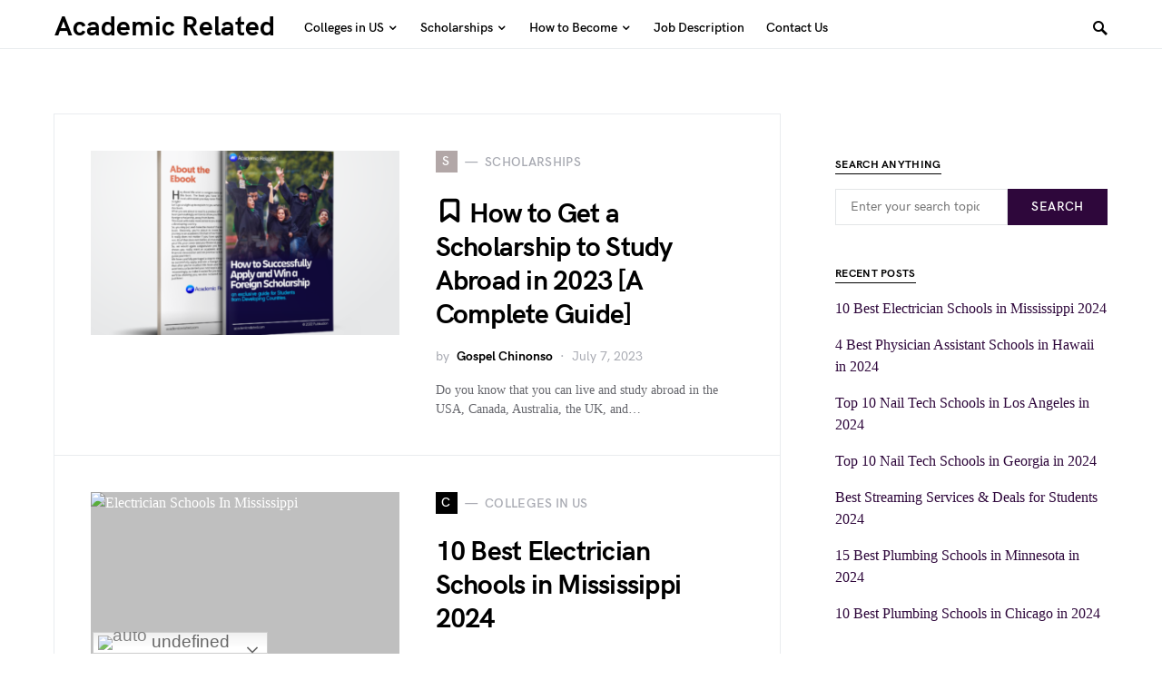

--- FILE ---
content_type: text/html; charset=utf-8
request_url: https://www.academicrelated.com/
body_size: 23507
content:
<!doctype html><html lang="en-US" prefix="og: https://ogp.me/ns#"><head>
	<meta http-equiv="Content-Type" content="text/html; charset=UTF-8"/>
<script data-no-optimize="1">var litespeed_docref=sessionStorage.getItem("litespeed_docref");litespeed_docref&&(Object.defineProperty(document,"referrer",{get:function(){return litespeed_docref}}),sessionStorage.removeItem("litespeed_docref"));</script> <style id="litespeed-ucss">@font-face{font-display:swap;font-family:"canvas-icons";src:url(wp-content/plugins/canvas/assets/fonts/canvas-icons.woff)format("woff"),url(wp-content/plugins/canvas/assets/fonts/canvas-icons.ttf)format("truetype"),url(wp-content/plugins/canvas/assets/fonts/canvas-icons.svg)format("svg");font-weight:400;font-style:normal;font-display:swap}@font-face{font-display:swap;font-family:hg-grotesk;src:url(wp-content/themes/squaretype/css/fonts/hg-grotesk-500.woff)format("woff2"),url(wp-content/themes/squaretype/css/fonts/hg-grotesk-500.woff)format("woff");font-weight:500;font-display:swap;font-style:normal}@font-face{font-display:swap;font-family:hg-grotesk;src:url(wp-content/themes/squaretype/css/fonts/hg-grotesk-600.woff)format("woff2"),url(wp-content/themes/squaretype/css/fonts/hg-grotesk-600.woff)format("woff");font-weight:600;font-display:swap;font-style:normal}@font-face{font-display:swap;font-family:hg-grotesk;src:url(wp-content/themes/squaretype/css/fonts/hg-grotesk-700.woff)format("woff2"),url(wp-content/themes/squaretype/css/fonts/hg-grotesk-700.woff)format("woff");font-weight:700;font-display:swap;font-style:normal}:where(.wp-block-calendar table:not(.has-background) th){background:#ddd}ul{box-sizing:border-box}:root{--wp--preset--font-size--normal:16px;--wp--preset--font-size--huge:42px;--content-width:1200px}@media (-ms-high-contrast:none){::-ms-backdrop{border-radius:9999px!important}}body{--wp--preset--color--black:#000;--wp--preset--color--cyan-bluish-gray:#abb8c3;--wp--preset--color--white:#fff;--wp--preset--color--pale-pink:#f78da7;--wp--preset--color--vivid-red:#ce2e2e;--wp--preset--color--luminous-vivid-orange:#ff6900;--wp--preset--color--luminous-vivid-amber:#fcb902;--wp--preset--color--light-green-cyan:#7bdcb5;--wp--preset--color--vivid-green-cyan:#01d083;--wp--preset--color--pale-cyan-blue:#8ed1fc;--wp--preset--color--vivid-cyan-blue:#0693e3;--wp--preset--color--vivid-purple:#9b51e0;--wp--preset--color--secondary:#818181;--wp--preset--color--gray-50:#f8f9fa;--wp--preset--color--gray-100:#f8f9fb;--wp--preset--color--gray-200:#e9ecef;--wp--preset--gradient--vivid-cyan-blue-to-vivid-purple:linear-gradient(135deg,rgba(6,147,227,1) 0%,#9b51e0 100%);--wp--preset--gradient--light-green-cyan-to-vivid-green-cyan:linear-gradient(135deg,#7adcb4 0%,#00d082 100%);--wp--preset--gradient--luminous-vivid-amber-to-luminous-vivid-orange:linear-gradient(135deg,rgba(252,185,0,1) 0%,rgba(255,105,0,1) 100%);--wp--preset--gradient--luminous-vivid-orange-to-vivid-red:linear-gradient(135deg,rgba(255,105,0,1) 0%,#cf2e2e 100%);--wp--preset--gradient--very-light-gray-to-cyan-bluish-gray:linear-gradient(135deg,#eee 0%,#a9b8c3 100%);--wp--preset--gradient--cool-to-warm-spectrum:linear-gradient(135deg,#4aeadc 0%,#9778d1 20%,#cf2aba 40%,#ee2c82 60%,#fb6962 80%,#fef84c 100%);--wp--preset--gradient--blush-light-purple:linear-gradient(135deg,#ffceec 0%,#9896f0 100%);--wp--preset--gradient--blush-bordeaux:linear-gradient(135deg,#fecda5 0%,#fe2d2d 50%,#6b003e 100%);--wp--preset--gradient--luminous-dusk:linear-gradient(135deg,#ffcb70 0%,#c751c0 50%,#4158d0 100%);--wp--preset--gradient--pale-ocean:linear-gradient(135deg,#fff5cb 0%,#b6e3d4 50%,#33a7b5 100%);--wp--preset--gradient--electric-grass:linear-gradient(135deg,#caf880 0%,#71ce7e 100%);--wp--preset--gradient--midnight:linear-gradient(135deg,#020381 0%,#2874fc 100%);--wp--preset--duotone--dark-grayscale:url('https://academicrelated.com/#wp-duotone-dark-grayscale');--wp--preset--duotone--grayscale:url('https://academicrelated.com/#wp-duotone-grayscale');--wp--preset--duotone--purple-yellow:url('https://academicrelated.com/#wp-duotone-purple-yellow');--wp--preset--duotone--blue-red:url('https://academicrelated.com/#wp-duotone-blue-red');--wp--preset--duotone--midnight:url('https://academicrelated.com/#wp-duotone-midnight');--wp--preset--duotone--magenta-yellow:url('https://academicrelated.com/#wp-duotone-magenta-yellow');--wp--preset--duotone--purple-green:url('https://academicrelated.com/#wp-duotone-purple-green');--wp--preset--duotone--blue-orange:url('https://academicrelated.com/#wp-duotone-blue-orange');--wp--preset--font-size--small:13px;--wp--preset--font-size--medium:20px;--wp--preset--font-size--large:36px;--wp--preset--font-size--x-large:42px;--wp--preset--spacing--20:.44rem;--wp--preset--spacing--30:.67rem;--wp--preset--spacing--40:1rem;--wp--preset--spacing--50:1.5rem;--wp--preset--spacing--60:2.25rem;--wp--preset--spacing--70:3.38rem;--wp--preset--spacing--80:5.06rem;--wp--preset--shadow--natural:6px 6px 9px rgba(0,0,0,.2);--wp--preset--shadow--deep:12px 12px 50px rgba(0,0,0,.4);--wp--preset--shadow--sharp:6px 6px 0px rgba(0,0,0,.2);--wp--preset--shadow--outlined:6px 6px 0px -3px rgba(255,255,255,1),6px 6px rgba(0,0,0,1);--wp--preset--shadow--crisp:6px 6px 0px rgba(0,0,0,1);margin:0;font-family:-apple-system,BlinkMacSystemFont,"Segoe UI",Roboto,"Helvetica Neue",Arial,"Noto Sans",sans-serif,"Apple Color Emoji","Segoe UI Emoji","Segoe UI Symbol","Noto Color Emoji";line-height:1.5;color:#212529;text-align:left;background-color:#fff;background-color:var(--cs-color-site-background);overflow-x:hidden;-moz-osx-font-smoothing:grayscale;-webkit-font-smoothing:antialiased;font-family:Open Sans;font-size:1rem;font-weight:400}body .is-layout-constrained>:where(:not(.alignleft):not(.alignright):not(.alignfull)){max-width:var(--wp--style--global--content-size);margin-left:auto!important;margin-right:auto!important}:root,[data-site-scheme=default]{--cs-color-site-background:#fff;--cs-color-topbar-background:#fff}:root,[data-scheme=default]{--cs-color-contrast-50:#f8f9fa;--cs-color-contrast-100:#f8f9fa;--cs-color-contrast-200:#e9ecef;--cs-color-contrast-300:#dee2e6;--cs-color-contrast-400:#ced4da;--cs-color-contrast-500:#adb5bd;--cs-color-contrast-600:#6c757d;--cs-color-contrast-700:#495057;--cs-color-contrast-800:#343a40;--cs-color-contrast-900:#212529;--cs-color-accent-contrast:#fff;--cs-color-primary:#000;--cs-color-primary-rgb:'0,0,0';--cs-color-primary-contrast:#fff;--cs-color-secondary:#a8aab2;--cs-color-secondary-background:#f2f4f6;--cs-color-secondary-contrast:#000;--cs-color-headings:#000;--cs-color-headings-hover:#6c757d;--cs-color-excerpt:#66676d}[data-scheme=default]{--cs-color-title-block:#000}[data-scheme=dark],[data-scheme=inverse]{--cs-color-primary:#fff;--cs-color-primary-rgb:'255,255,255';--cs-color-primary-contrast:#000;--cs-color-secondary-contrast:#000;--cs-color-headings:#fff;--cs-color-title-block:#fff}[data-scheme=inverse]{--cs-color-contrast-50:rgba(255,255,255,.1);--cs-color-contrast-100:rgba(255,255,255,.1);--cs-color-contrast-200:rgba(255,255,255,.2);--cs-color-contrast-300:rgba(255,255,255,.3);--cs-color-contrast-400:rgba(255,255,255,.4);--cs-color-contrast-500:rgba(255,255,255,.5);--cs-color-contrast-600:rgba(255,255,255,.6);--cs-color-contrast-700:rgba(255,255,255,.7);--cs-color-contrast-800:rgba(255,255,255,.8);--cs-color-contrast-900:rgba(255,255,255,.9);--cs-color-secondary:rgba(255,255,255,.85);--cs-color-secondary-background:rgba(255,255,255,.1);--cs-color-headings-hover:rgba(255,255,255,.7);--cs-color-excerpt:rgba(255,255,255,.4)}[data-scheme=dark]{--cs-color-contrast-50:#000;--cs-color-contrast-100:#333;--cs-color-contrast-200:#494949;--cs-color-contrast-300:#606060;--cs-color-contrast-400:#777;--cs-color-contrast-500:#8e8e8e;--cs-color-contrast-600:#a4a4a5;--cs-color-contrast-700:#bbb;--cs-color-contrast-800:#d2d2d2;--cs-color-contrast-900:#e9e9e9;--cs-color-accent:#000;--cs-color-accent-contrast:#fff;--cs-color-secondary:#858585;--cs-color-secondary-background:#333;--cs-color-headings-hover:#bbb;--cs-color-link:#858585;--cs-color-excerpt:#777;--cs-color-overlay-background:rgba(0,0,0,.25)}[data-scheme]{color:var(--cs-color-primary)}:root,[data-scheme=default]{--cs-palette-color-black:#000;--cs-palette-color-cyan-bluish-gray:#abb8c3;--cs-palette-color-white:#fff;--cs-palette-color-pale-pink:#f78da7;--cs-palette-color-vivid-red:#ce2e2e;--cs-palette-color-luminous-vivid-orange:#ff6900;--cs-palette-color-luminous-vivid-amber:#fcb902;--cs-palette-color-light-green-cyan:#7bdcb5;--cs-palette-color-vivid-green-cyan:#01d083;--cs-palette-color-pale-cyan-blue:#8ed1fc;--cs-palette-color-vivid-cyan-blue:#0693e3;--cs-palette-color-vivid-purple:#9b51e0;--cs-palette-color-secondary:#818181;--cs-palette-color-gray-50:#f8f9fa;--cs-palette-color-gray-100:#f8f9fa;--cs-palette-color-gray-200:#e9ecef}[data-scheme=dark],[data-scheme=inverse]{--cs-palette-color-black:#fff;--cs-palette-color-white:#000}[data-scheme=inverse]{--cs-palette-color-secondary:rgba(255,255,255,.85);--cs-palette-color-gray-50:rgba(255,255,255,.1);--cs-palette-color-gray-100:rgba(255,255,255,.1);--cs-palette-color-gray-200:rgba(255,255,255,.2)}[data-scheme=dark]{--cs-palette-color-secondary:#858585;--cs-palette-color-gray-50:#000;--cs-palette-color-gray-100:#333;--cs-palette-color-gray-200:#494949}*,:after,:before{box-sizing:border-box}html{font-family:sans-serif;line-height:1.15;-webkit-text-size-adjust:100%;-webkit-tap-highlight-color:transparent;-webkit-font-smoothing:antialiased;-moz-osx-font-smoothing:grayscale;font-size:16px}article,aside,footer,header,main,nav{display:block}[tabindex="-1"]:focus:not(:focus-visible){outline:0!important}h2,h5,ul{margin-top:0}ul{margin-bottom:1rem}ul ul{margin-bottom:0}a{background-color:transparent;transition:.2s color ease}a,a:hover{color:var(--cs-color-link);text-decoration:none}img{vertical-align:middle;border-style:none;max-width:100%;height:auto}label{display:inline-block;margin-bottom:.5rem}button:focus{outline:5px auto -webkit-focus-ring-color}input{line-height:inherit}button,input{margin:0;font-family:inherit;font-size:inherit}button,input{overflow:visible}[type=button],[type=submit],button{-webkit-appearance:button}[type=button]:not(:disabled),[type=reset]:not(:disabled),[type=submit]:not(:disabled),button:not(:disabled){cursor:pointer}[type=button]::-moz-focus-inner,[type=submit]::-moz-focus-inner,button::-moz-focus-inner{padding:0;border-style:none}[type=search]{outline-offset:-2px;-webkit-appearance:none}[type=search]::-webkit-search-decoration{-webkit-appearance:none}::-webkit-file-upload-button{font:inherit;-webkit-appearance:button}.sr-only{display:none}h2,h5{margin-bottom:1rem;line-height:1.25;color:var(--cs-color-headings);word-wrap:break-word}h2{font-size:2rem}h5{font-size:1.25rem}.title-block{display:inline-block;margin-bottom:1rem;color:var(--cs-color-title-block)}.title-block:after{display:block;background:currentColor;margin-top:.125rem;width:100%;height:1px;content:""}@media (min-width:1020px){.sidebar-enabled .archive-heading-medium.archive-list .entry-title{font-size:1.875rem}}input[type=search]{display:block;width:100%;padding:.375rem 1rem;line-height:1.625rem;color:#495057;background-color:#fff;border:1px solid #e3e5e7;border-radius:0;transition:background-color .15s ease-in-out}@media (prefers-reduced-motion:reduce){input[type=search]{transition:none}}input[type=search]::-ms-expand{background-color:transparent;border:0}input[type=search]:focus{background-color:#fff;box-shadow:none;outline:0}input[type=search]::-moz-placeholder{color:#a8aab2;opacity:1}input[type=search]:-ms-input-placeholder{color:#a8aab2;opacity:1}input[type=search]:disabled{background-color:#e9ecef;opacity:1}button{cursor:pointer;display:inline-block;text-align:center;white-space:nowrap;vertical-align:middle;-webkit-user-select:none;-moz-user-select:none;-ms-user-select:none;user-select:none;border:1px solid transparent;background-color:var(--cs-color-accent);color:var(--cs-color-accent-contrast);transition:opacity .15s ease-in-out;text-decoration:none;padding:.375rem 1rem;line-height:1.5}button:focus,button:hover{background-color:var(--cs-color-accent);color:var(--cs-color-accent-contrast);text-decoration:none;opacity:.75}button:focus{outline:0}.cs-input-group{position:relative;display:flex;flex-wrap:wrap;align-items:stretch;width:100%}.cs-input-group input[type=search]{position:relative;z-index:2;flex:1 1 auto;width:1%;margin-bottom:0}.cs-input-group button{line-height:1.5rem}.cs-input-group .search-submit{border-top-left-radius:0;border-bottom-left-radius:0}.search-form{transition:.2s ease box-shadow;border-radius:0}@font-face{font-display:swap;font-family:"cs-icons";src:url(wp-content/themes/squaretype/css/icons/icons.ttf)format("truetype"),url(wp-content/themes/squaretype/css/icons/icons.woff)format("woff"),url(wp-content/themes/squaretype/css/icons/icons.svg)format("svg");font-weight:400;font-style:normal;font-display:swap}[class*=" cs-icon-"]{font-family:"cs-icons"!important;speak:none;font-style:normal;font-weight:400;font-variant:normal;text-transform:none;line-height:1;-webkit-font-smoothing:antialiased;-moz-osx-font-smoothing:grayscale}.cs-icon-menu:before{content:""}.cs-icon-search:before{content:""}.cs-icon-x:before{content:""}h2 a{color:var(--cs-color-headings)}h2 a:focus,h2 a:hover{color:var(--cs-color-headings-hover);text-decoration:none}.post-meta{color:var(--cs-color-secondary)}.post-meta a:focus,.post-meta a:hover{color:var(--cs-color-primary)}.archive-wrap .archive-borders-enabled.archive-list{position:relative;margin:0}.archive-wrap .archive-borders-enabled.archive-list article{position:relative;border:1px solid var(--cs-color-contrast-200);padding:40px;margin-top:-1px;margin-left:-1px;transition:.2s;background:var(--cs-color-site-background)}.archive-wrap .archive-borders-enabled.archive-list article .post-outer{position:relative;z-index:1}@media (min-width:720px){.archive-wrap .archive-borders-enabled.archive-list.archive-shadow-enabled article:hover{box-shadow:0 0 40px 0 rgba(0,0,0,.075);z-index:1}.archive-wrap .archive-borders-enabled.archive-list.archive-shadow-enabled.archive-scale-enabled article:hover{transform:scale(1.025);overflow:hidden}}@media (min-width:1020px){.cs-d-lg-none{display:none!important}}.sr-only{position:absolute;width:1px;height:1px;padding:0;margin:-1px;overflow:hidden;clip:rect(0,0,0,0);white-space:nowrap;border:0}.cs-container{width:100%;padding-right:20px;padding-left:20px;margin-right:auto;margin-left:auto}@media (min-width:600px){.cs-container{max-width:600px}}@media (min-width:720px){.cs-container{max-width:720px}}@media (min-width:1020px){.cs-container{max-width:1020px}}@media (min-width:1200px){.cs-container{max-width:1200px}}.site-content{margin:4rem 0}@media (min-width:1020px){.main-content{display:flex;flex-wrap:wrap;margin-right:-20px;margin-left:-20px}.content-area{position:relative;width:100%;padding-right:20px;padding-left:20px;flex:0 0 100%;max-width:100%}.sidebar-right .content-area{flex:0 0 calc(100% - 340px);max-width:calc(100% - 340px)}}@media (min-width:1200px){.sidebar-right .content-area{padding-right:40px}}@media (min-width:1020px){.sidebar-area{position:relative;width:100%;padding-right:20px;padding-left:20px;flex:0 0 340px;max-width:340px}}.sidebar-area .sidebar-1:not(:empty){padding-top:60px}.sidebar-area .sidebar-2{display:none}@media (min-width:720px){.sidebar-area{display:flex;flex-wrap:wrap;margin-right:-20px;margin-left:-20px;margin-top:3rem}.sidebar-area .sidebar{position:relative;width:100%;padding-right:20px;padding-left:20px;flex:0 0 50%;max-width:50%;position:initial}.sidebar-area .sidebar-1,.sidebar-area .sidebar-2{display:block}.sidebar-area .sidebar-1:not(:empty){padding-top:0}}@media (min-width:1020px){.sidebar-area{margin-top:0;margin-left:0;margin-right:0}.sidebar-area .sidebar{flex:0 0 100%;max-width:100%;position:relative;padding-left:0;padding-right:0}.sidebar-area .sidebar-1{display:block}.sidebar-area .sidebar-2{display:none!important}}@supports (position:sticky) or (position:-webkit-sticky){@media (min-width:1020px){.sticky-sidebar-enabled.stick-to-bottom .sidebar-area{display:flex;flex-direction:column}.sticky-sidebar-enabled.stick-to-bottom .sidebar-1{position:relative;position:sticky;bottom:2rem;margin-top:auto;flex:0 0 auto}}}@-moz-document url-prefix(){@media (min-width:1020px){.sticky-sidebar-enabled.stick-to-bottom .sidebar-1{top:0;bottom:initial;margin-top:initial;flex:initial;transition:.4s ease all}}}.header-compact.navbar-alignment-left .navbar-brand:not(:last-child){margin-right:2rem}.site-info{padding:3rem 0;display:flex;align-items:center;justify-content:space-between;flex-direction:column}.site-info .footer-col-info{order:1}.site-info .footer-col-nav{order:2}.site-info .footer-col-info{text-align:center}.site-info .footer-col-info .footer-copyright{margin-top:.5rem;font-size:.75rem;color:var(--cs-color-secondary)}.site-info .footer-col-nav{margin-top:1rem}.site-info .footer-col-nav .navbar-nav{flex-wrap:wrap;justify-content:center}@media (min-width:1020px){.site-info{align-items:initial;flex-direction:row}.site-info .footer-col-info{margin-top:0;flex:0 0 25%;text-align:left}.site-info .footer-col-nav{margin-top:0;flex-grow:1}.site-info .footer-col-nav .navbar-nav{display:flex;flex-wrap:wrap;justify-content:flex-start;padding:0 3rem;margin-right:-.5rem;margin-left:-.5rem}.site-info .footer-col-nav .menu-item{width:100%;min-height:1px;padding-right:.5rem;padding-left:.5rem;margin-top:1.5rem}.site-info .footer-col-nav .menu-item:nth-child(-n+3),.site-info .footer-col-nav-full .menu-item:nth-child(-n+4){margin-top:0}.site-info .footer-col-nav .menu-item a{display:inline-block;padding:0}.site-info .footer-col-nav .menu-item a:after{display:none}.site-info .footer-col-nav-full .navbar-nav{padding-right:0}.site-info .footer-col-nav-full .menu-item{flex:0 0 25%;max-width:25%}}.site-search-wrap{position:relative;display:flex;flex-direction:column;justify-content:center;background:var(--cs-color-secondary-background);height:0;transition:height .4s 0s,visibility 0s .4s;visibility:hidden;overflow:hidden;z-index:4}.site-search{width:100%;transition:opacity .2s}.site-search .cs-input-group{position:relative;background:0 0;border:0;height:60px;line-height:60px}.offcanvas,.site-search .search-form-wrap{position:relative;display:flex}.site-search .search-form{flex-grow:1}.site-search .search-close,.site-search .search-submit{position:absolute;top:0;width:70px;height:100%;z-index:5}.site-search .search-submit{background:0 0;left:0;margin:0;padding:0;color:var(--cs-color-contrast-600);line-height:100%;font-size:0;order:1}.site-search .search-submit:hover{background:0 0;color:var(--cs-color-primary)}.site-search .search-close:after,.site-search .search-submit:after{position:absolute;width:100%;height:100%;top:0;left:0;font-family:"cs-icons";z-index:3}.site-search .search-submit:after{content:"";display:flex;align-items:center;justify-content:center;font-size:1.25rem}.site-search .search-close{right:0;display:flex;align-items:center;justify-items:center;font-size:1.25rem;cursor:pointer;transition:.2s}.site-search .search-close:after{content:""}.site-search .search-close:hover{color:var(--cs-color-secondary)}.site-search input[type=search]{background:#fff;font-size:1rem;order:2;padding:0 70px;height:100%;line-height:100%}.offcanvas{overflow:hidden;position:fixed;height:100%;top:0;left:-320px;width:320px;background:var(--cs-color-site-background);flex-direction:column;-webkit-overflow-scrolling:touch;z-index:100;transform:translate3d(0,0,0)}.offcanvas-header,.site-search .search-close:after{display:flex;justify-content:center;align-items:center}.offcanvas-header{background:var(--cs-color-navbar-background);padding:20px;border-bottom:1px var(--cs-color-contrast-200) solid}.offcanvas-header .toggle-offcanvas{font-size:1.5rem;margin-right:0}.navbar-offcanvas{display:flex;align-items:center;justify-content:space-between;width:100%}.navbar-brand a,.offcanvas-brand{color:var(--cs-color-primary)}.navbar-brand a:focus,.navbar-brand a:hover,.navbar-nav>li>a:focus,.navbar-nav>li>a:hover,.offcanvas-brand:focus,.offcanvas-brand:hover{text-decoration:none}.offcanvas-sidebar{flex:1;overflow-x:hidden;overflow-y:auto}.offcanvas-inner{padding:20px}.offcanvas{transition:all .4s ease}.site-overlay{display:none}.post-inner:not(:last-child){margin-bottom:1.5rem}.entry-title{margin:0}.sticky .entry-title:before{margin-right:.5rem;font-family:"cs-icons";content:""}.entry-excerpt{color:var(--cs-color-excerpt)}.entry-thumbnail img{width:100%;height:auto}.archive-wrap{background:var(--cs-color-site-background)}.archive-wrap .entry-thumbnail{overflow:hidden}.archive-wrap .entry-details,.archive-wrap .post-meta{margin-top:1rem}.archive-wrap .archive-main article{margin-top:4rem}@media (min-width:720px){.archive-wrap .archive-list .post-outer{display:flex;flex-wrap:wrap;margin-right:-20px;margin-left:-20px}.archive-wrap .archive-list .post-inner{position:relative;width:100%;padding-right:20px;padding-left:20px;flex:0 0 50%;max-width:50%;margin-bottom:0}.archive-wrap .archive-list .post-inner:first-child:last-child{flex:0 0 100%;max-width:100%}.archive-wrap .archive-list .post-inner:last-child{display:flex;flex-direction:column;margin-top:0}}.navbar-primary{background:var(--cs-color-navbar-background)}.navbar-wrap{display:flex;justify-content:center;flex-direction:column;border-bottom:1px solid var(--cs-color-contrast-200)}.navbar-container{display:flex;align-items:center;height:100%;width:100%;padding-right:20px;padding-left:20px;margin-right:auto;margin-left:auto}@media (min-width:600px){.navbar-container{max-width:600px}}@media (min-width:720px){.navbar-container{max-width:720px}}@media (min-width:1020px){.navbar-container{max-width:1020px}}@media (min-width:1200px){.navbar-container{max-width:1200px}}.navbar-container .navbar-content{display:flex;align-items:center;position:relative;width:100%;justify-content:space-between}.navbar-container .navbar-content .navbar-col{display:flex;align-items:center;height:100%;flex:1}.navbar-container .navbar-content .navbar-col:nth-child(1){justify-content:flex-start}.navbar-container .navbar-content .navbar-col:nth-child(2){justify-content:center;padding:0 .5rem}.navbar-container .navbar-content .navbar-col:nth-child(3){justify-content:flex-end}@media (min-width:1020px){.navbar-container .navbar-content{justify-content:flex-start}}.toggle-offcanvas{border:0;background:0 0;color:var(--cs-color-primary);height:2rem;font-size:1rem;display:flex;justify-content:center;align-items:center;padding:0}.toggle-offcanvas:not(:last-child){margin-right:1rem}.toggle-offcanvas:focus{background:0 0;color:var(--cs-color-primary)}.toggle-offcanvas:hover{background:0 0;color:var(--cs-color-secondary)}.toggle-search{border:0;padding:0;background:0 0;color:var(--cs-color-primary);font-size:1rem;height:2rem;display:flex;justify-content:center;align-items:center}.toggle-search:focus,.toggle-search:hover{background:0 0;color:var(--cs-color-secondary)}.navbar-brand{display:inline-block;margin-bottom:0;line-height:inherit;white-space:nowrap;max-width:100%}.navbar-primary .navbar-brand{position:absolute;transform:translate3d(-50%,0,0);left:50%}@media (min-width:1020px){.navbar-primary .navbar-brand{position:static;left:0;transform:none}}.navbar-nav{display:flex;flex-wrap:nowrap;margin-bottom:0;list-style:none;padding:0}.navbar-nav li,.navbar-primary .navbar-nav>li>a>span{position:relative}.navbar-nav>li>a{display:flex;align-items:center;padding-left:.75rem;padding-right:.75rem;color:var(--cs-color-primary)}.navbar-nav>li:first-child>a{padding-left:0}.navbar-nav>li:last-child>a{padding-right:0}.navbar-nav>li.menu-item-has-children>.sub-menu{top:100%;visibility:hidden;opacity:0;transition:opacity .3s;z-index:10}.navbar-nav>li.menu-item-has-children:not(.touch-device):hover>.sub-menu{display:block;opacity:1;visibility:visible}.navbar-nav>li.menu-item-has-children>a:after{content:""}.navbar-nav .menu-item-has-children>a{display:flex;flex-wrap:nowrap;align-items:center;justify-content:space-between}.navbar-nav .menu-item-has-children>a:after{padding-left:.25rem;font-family:"cs-icons";font-size:12px;content:""}.navbar-nav .sub-menu{background-color:var(--cs-color-submenu-background);position:absolute;margin:0;padding:.5rem 0;text-align:left;list-style:none}.navbar-nav .sub-menu>li{padding:0}.navbar-nav .sub-menu>li:focus>a,.navbar-nav .sub-menu>li:hover>a{color:var(--cs-color-secondary)}.navbar-nav .sub-menu>li>a{position:relative;display:flex;white-space:nowrap;min-width:220px;padding:.5rem 1rem;color:var(--cs-color-primary);transition:padding,opacity,color .2s ease}.navbar-nav .sub-menu .sub-menu{border-left:1px solid var(--cs-color-contrast-200);display:block;visibility:hidden;top:-.5rem;left:100%;opacity:0;transition:all .2s;z-index:1}.navbar-nav .sub-menu li:not(.touch-device):hover>.sub-menu{visibility:visible;opacity:1}.navbar-primary .navbar-nav{height:100%;display:none}.navbar-primary .navbar-nav>li{height:100%}.navbar-primary .navbar-nav>li>a{height:100%;white-space:nowrap}.navbar-primary .navbar-nav>li>a>span:after{background-color:var(--cs-color-primary);width:100%;height:1px;left:0;opacity:0;pointer-events:none;position:absolute;top:120%;transform:translateY(1px);transition:all .15s cubic-bezier(.39,.575,.565,1);transition-property:opacity,transform;content:""}.meta-category a:hover .label:after,.navbar-primary .navbar-nav>li:hover>a>span:after{opacity:1;transform:translateY(-3px) translateZ(0)}@media (min-width:1020px){.navbar-primary .navbar-nav{display:flex}}.cs-meet-team .cs-author .pk-social-links-item:not(:hover){opacity:.6}.post-meta,.post-meta>li{display:flex;flex-wrap:wrap}.post-meta{margin-top:1rem;margin-bottom:0;padding:0}.post-meta>li{align-items:center}.post-meta>li:not(:last-child):after{margin-right:.5rem;content:"·";margin-left:.5rem}.meta-category a:hover .label,.post-meta .author a,.post-meta a{color:var(--cs-color-primary)}.meta-category a:before,.post-meta .author a:hover,.post-meta a:hover{color:var(--cs-color-secondary)}.meta-author .by{margin-right:.5rem}.meta-author .author,.meta-author .author a,.meta-category,.meta-category a{display:flex;align-items:center}.meta-author .author a{font-weight:700}.meta-category{flex-wrap:wrap;margin-bottom:1.5rem}.meta-category a{color:var(--cs-color-primary);margin-left:1rem}.meta-category a:before{order:2;padding:0 .5rem;content:"—"}.meta-category a:first-child{margin-left:0}.meta-category a .char{order:1;display:flex;justify-content:center;background-color:#000;width:1.5rem;height:1.5rem;line-height:1.5rem;transition:.2s}.meta-category a .label{position:relative;order:3;color:var(--cs-color-secondary);transition:color .15s}.meta-category a .label:after{background-color:var(--cs-color-primary);width:100%;height:1px;left:0;opacity:0;pointer-events:none;position:absolute;top:100%;transform:translateY(1px);transition:all .15s cubic-bezier(.39,.575,.565,1);transition-property:opacity,transform;content:""}.cs-overlay{position:relative;display:flex;flex-direction:row;justify-content:flex-start;width:100%}.cs-overlay .read-more{position:absolute;transform:translate(-50%,-50%);top:50%;left:50%}.cs-overlay .post-meta{justify-content:center;margin-bottom:0}.cs-overlay-hover .post-meta,.cs-overlay-hover .read-more{opacity:0;transition:.2s ease all}.cs-overlay-hover .cs-overlay-background{background:var(--cs-color-overlay-background)}.cs-overlay-hover .cs-overlay-background:after{opacity:0}.cs-overlay-hover:focus .cs-overlay-background:after,.cs-overlay-hover:focus .post-meta,.cs-overlay-hover:focus .read-more,.cs-overlay-hover:hover .cs-overlay-background:after,.cs-overlay-hover:hover .post-meta,.cs-overlay-hover:hover .read-more{opacity:1}.cs-overlay-background,.cs-overlay-background:after{position:absolute;left:0;top:0;right:0;bottom:0}.cs-overlay-background img{width:100%;height:100%;-o-object-fit:cover;object-fit:cover;font-family:"object-fit: cover;"}.cs-overlay-background:after{background:var(--cs-color-overlay-background);content:"";transition:.2s ease all}.cs-overlay-content{position:relative;padding:20px;width:100%}.cs-overlay-link{display:block}.cs-overlay-ratio:before{content:"";display:table;box-sizing:border-box;width:0;height:100%}.cs-overlay-ratio .cs-overlay-content{display:flex;flex-direction:column;justify-content:flex-end;position:relative}.cs-overlay-ratio .cs-overlay-background{position:absolute!important;top:0;right:0;bottom:0;left:0;width:100%;height:100%}.cs-overlay-link,.cs-overlay-ratio .cs-overlay-background img{position:absolute;left:0;top:0;bottom:0;right:0}.cs-ratio-landscape:before{padding-bottom:60%}.widget{margin:0 0 2.5rem}.widget:last-child{margin:0}.widget ul{padding-left:0;list-style:none;margin-bottom:0}.widget_nav_menu a{display:block;padding:1rem 0}.widget_nav_menu .menu>.menu-item:not(:first-child){border-top:1px var(--cs-color-contrast-200) solid}.widget_nav_menu .menu-item-has-children{display:flex;flex-wrap:wrap;align-items:center;justify-content:space-between;width:100%}.widget_nav_menu .menu-item-has-children>a{order:1}.widget_nav_menu .menu-item-has-children>ul{width:100%;order:3}.widget_nav_menu .menu>.menu-item>.sub-menu{padding-bottom:1rem}.widget_nav_menu .menu .menu-item:not(.menu-item-has-children)>a:after{visibility:hidden;float:right;opacity:0;font-family:"cs-icons";font-size:14px;transition:all .2s ease;transform:translateX(-100%);content:""}.widget_nav_menu .menu .menu-item:not(.menu-item-has-children)>a:hover:after{visibility:visible;opacity:1;transform:translateX(0)}.widget_nav_menu .sub-menu{display:none}.widget_nav_menu .sub-menu a{padding:.5rem 0;line-height:1}.widget_nav_menu .sub-menu .sub-menu{padding:.5rem 0}.widget_nav_menu .sub-menu .sub-menu a{padding-left:1rem}.widget_search .search-submit{min-width:110px}.widget_recent_entries li{position:relative;padding-bottom:1rem}.widget_recent_entries li:last-child{padding-bottom:0}.widget_text{color:var(--cs-color-primary);word-wrap:break-word}:root,[data-scheme=default]{--cs-color-accent:#2e073b;--cs-color-link:#2e073b;--cs-color-overlay-background:rgba(0,0,0,.25)}:root,[data-site-scheme=default]{--cs-color-navbar-background:#fff;--cs-color-submenu-background:#000;--cs-color-title-block:#000}.entry-thumbnail,.meta-category .char,.navbar-nav .sub-menu,.site-search [type=search],button{border-radius:0}.cs-input-group input[type=search]{border-top-left-radius:0;border-bottom-left-radius:0}.meta-category a,.read-more,button{font-size:.875rem;font-weight:600;letter-spacing:.025em;text-transform:uppercase}.footer-copyright,.meta-category a,.meta-category a .char,.post-meta,.read-more,button,div[class*=meta-],input[type=search],label{font-family:hg-grotesk,-apple-system,BlinkMacSystemFont,"Segoe UI",Roboto,"Helvetica Neue",Arial,sans-serif,"Apple Color Emoji","Segoe UI Emoji","Segoe UI Symbol","Noto Color Emoji"}.footer-copyright,.post-meta,div[class*=meta-],input[type=search],label{font-size:.875rem;font-weight:500;text-transform:none}.meta-category a .char{font-weight:600;text-transform:uppercase}.entry-excerpt{font-size:.875rem;line-height:1.5}.footer-title,.site-title,h2,h5{font-weight:700;text-transform:none}.footer-title,.site-title{font-size:1.875rem}h2,h5{letter-spacing:-.025em}.footer-title,.navbar-nav .sub-menu>li>a,.navbar-nav>li>a,.site-title,.title-block,.widget_nav_menu .menu>li>a,.widget_nav_menu .sub-menu>li>a,h2,h5{font-family:hg-grotesk,-apple-system,BlinkMacSystemFont,"Segoe UI",Roboto,"Helvetica Neue",Arial,sans-serif,"Apple Color Emoji","Segoe UI Emoji","Segoe UI Symbol","Noto Color Emoji"}.title-block{font-size:.75rem;font-weight:700;letter-spacing:.025em;text-transform:uppercase}.navbar-nav .sub-menu>li>a,.navbar-nav>li>a,.widget_nav_menu .menu>li>a,.widget_nav_menu .sub-menu>li>a{font-size:.875rem;font-weight:600;text-transform:none}.navbar-primary .navbar-content,.navbar-primary .navbar-wrap{height:50}.offcanvas-header{flex:0 0 50}@font-face{font-display:swap;font-family:swiper-icons;font-style:normal;font-weight:400;src:url([data-uri])format("woff")}:root{--swiper-theme-color:#007aff;--swiper-navigation-size:44px;--jp-carousel-primary-color:#fff;--jp-carousel-primary-subtle-color:#999;--jp-carousel-bg-color:#000;--jp-carousel-bg-faded-color:#222;--jp-carousel-border-color:#3a3a3a;--jetpack--contact-form--border:1px solid #8c8f94;--jetpack--contact-form--border-color:#8c8f94;--jetpack--contact-form--border-size:1px;--jetpack--contact-form--border-style:solid;--jetpack--contact-form--border-radius:0px;--jetpack--contact-form--input-padding:16px;--jetpack--contact-form--font-size:16px;--stk-block-margin-bottom:24px;--stk-container-background-color:#fff;--stk-container-border-radius:0px;--stk-container-box-shadow:0px 4px 24px #0000000a;--stk-container-color:#1e1e1e;--stk-container-padding:32px;--stk-container-padding-large:64px 80px;--stk-container-padding-small:16px 32px;--stk-column-margin:12px;--stk-block-background-color:#f1f1f1;--stk-block-background-padding:24px;--stk-button-background-color:#008de4;--stk-button-padding:12px 16px;--stk-icon-button-padding:12px;--stk-button-text-color:#fff;--stk-button-gap:12px;--stk-button-ghost-border-width:2px;--stk-button-column-gap:12px;--stk-button-row-gap:12px;--stk-icon-size:36px;--stk-icon-color:#a6a6a6;--stk-icon-shape-color:#ddd;--stk-subtitle-size:16px;--stk-subtitle-color:#39414d;--stk-block-width-default-detected:900px;--stk-block-width-wide-detected:80vw;--stk-block-width-default-detected:1200px}:is(.stk-block-content,.stk-inner-blocks):not(.stk--column-flex):has(>:is(.stk--block-margin-top-auto,.stk--block-margin-bottom-auto)){height:100%}.stk-container:has(>.stk--column-flex){display:flex;flex-direction:column}.stk-img-wrapper.stk-img--gradient-overlay:not(:hover):before{opacity:0!important}.stk-block-icon-list ::marker{line-height:0}.stk--block-horizontal-flex>.block-editor-inner-blocks>.block-editor-block-list__layout [data-type="stackable/image"]:has(.stk-img-placeholder){width:150px}.stk--block-horizontal-flex>.block-editor-inner-blocks>.block-editor-block-list__layout [data-type="stackable/image"]:has(.stk-img-placeholder) .stk-block-image:not(.stk--is-resizing) .stk-img-placeholder.stk--never-resized{height:200px!important}.stk--block-horizontal-flex>.block-editor-inner-blocks>.block-editor-block-list__layout [data-type="stackable/image"]:has(.stk-img-placeholder)>.stk-block-image{width:100%}body:not(.wp-admin) .stk-block-columns:has(>.stk-block-content>.stk-block-column:first-child:last-child){--stk-columns-spacing:0}body.stk--anim-init .stk-block li::marker,body.stk--anim-init :is(.stk-block,.stk-container,.stk-container-padding,.stk-img-wrapper,.stk-img-wrapper img,.stk-block-heading__top-line,.stk-block-heading__bottom-line,.stk-block-posts__item-hide,.stk-block-posts__title>a,.stk-button,.stk-button__inner-text,.stk-block li,.stk-block p,.stk-block h1,.stk-block h2,.stk-block h3,.stk-block h4,.stk-block h5,.stk-block h6,.stk-block [class*=__text]){border-style:none;border-width:1px;transition:all var(--stk-transition-duration,.12s) cubic-bezier(.45,.05,.55,.95),flex 0s,max-width 0s}@media (-ms-high-contrast:none){::-ms-backdrop{border-radius:9999px!important}}@media (-ms-high-contrast:none){::-ms-backdrop{list-style:disc inside!important}::-ms-backdrop:before{content:none!important}}@media only screen and (min-width:768px){:where(body:not(.wp-admin) .stk-block-column:first-child:nth-last-child(2)),:where(body:not(.wp-admin) .stk-block-column:nth-child(2):last-child){flex:1 1 calc(50% - var(--stk-column-gap,0px)*1/2)!important}:where(body:not(.wp-admin) .stk-block-column:first-child:nth-last-child(3)),:where(body:not(.wp-admin) .stk-block-column:nth-child(2):nth-last-child(2)),:where(body:not(.wp-admin) .stk-block-column:nth-child(3):last-child){flex:1 1 calc(33.33333% - var(--stk-column-gap,0px)*2/3)!important}:where(body:not(.wp-admin) .stk-block-column:first-child:nth-last-child(4)),:where(body:not(.wp-admin) .stk-block-column:nth-child(2):nth-last-child(3)),:where(body:not(.wp-admin) .stk-block-column:nth-child(3):nth-last-child(2)),:where(body:not(.wp-admin) .stk-block-column:nth-child(4):last-child){flex:1 1 calc(25% - var(--stk-column-gap,0px)*3/4)!important}:where(body:not(.wp-admin) .stk-block-column:first-child:nth-last-child(5)),:where(body:not(.wp-admin) .stk-block-column:nth-child(2):nth-last-child(4)),:where(body:not(.wp-admin) .stk-block-column:nth-child(3):nth-last-child(3)),:where(body:not(.wp-admin) .stk-block-column:nth-child(4):nth-last-child(2)),:where(body:not(.wp-admin) .stk-block-column:nth-child(5):last-child){flex:1 1 calc(20% - var(--stk-column-gap,0px)*4/5)!important}:where(body:not(.wp-admin) .stk-block-column:first-child:nth-last-child(6)),:where(body:not(.wp-admin) .stk-block-column:nth-child(2):nth-last-child(5)),:where(body:not(.wp-admin) .stk-block-column:nth-child(3):nth-last-child(4)),:where(body:not(.wp-admin) .stk-block-column:nth-child(4):nth-last-child(3)),:where(body:not(.wp-admin) .stk-block-column:nth-child(5):nth-last-child(2)),:where(body:not(.wp-admin) .stk-block-column:nth-child(6):last-child){flex:1 1 calc(16.66667% - var(--stk-column-gap,0px)*5/6)!important}}@media only screen and (max-width:767px){:root{--stk-block-margin-bottom:16px;--stk-container-padding:24px;--stk-container-padding-large:32px 24px;--stk-container-padding-small:8px 24px;--stk-column-margin:8px;--stk-block-background-padding:16px}}</style><meta name="viewport" content="width=device-width, initial-scale=1"/><link rel="profile" href="https://gmpg.org/xfn/11"/><title>Academic Related Update | Best schools, Colleges in US, To 10, To 20, Best colleges, Schools in US, Acceptance Rate</title>
	<link rel="canonical" href="https://academicrelated.com" />
<meta name="description" content="Best schools, Best colleges, To 10, To 20, Colleges in US, Schools in US, Acceptance Rate"/><meta name="robots" content="follow, index, max-snippet:-1, max-video-preview:-1, max-image-preview:large"/><link rel="next" href="https://www.academicrelated.com/page/2/"/><meta property="og:locale" content="en_US"/><meta property="og:type" content="website"/><meta property="og:title" content="Academic Related Update | Best schools, Colleges in US, To 10, To 20, Best colleges, Schools in US, Acceptance Rate"/><meta property="og:description" content="Best schools, Best colleges, To 10, To 20, Colleges in US, Schools in US, Acceptance Rate"/><meta property="og:url" content="https://www.academicrelated.com/"/><meta property="og:site_name" content="Academic Related"/><meta name="twitter:card" content="summary_large_image"/><meta name="twitter:title" content="Academic Related Update | Best schools, Colleges in US, To 10, To 20, Best colleges, Schools in US, Acceptance Rate"/><meta name="twitter:description" content="Best schools, Best colleges, To 10, To 20, Colleges in US, Schools in US, Acceptance Rate"/> <script type="application/ld+json" class="rank-math-schema-pro">{"@context":"https://schema.org","@graph":[{"@type":"EducationalOrganization","@id":"https://www.academicrelated.com/#organization","name":"Academic Related","url":"https://academicrelated.com","logo":{"@type":"ImageObject","@id":"https://www.academicrelated.com/#logo","url":"wp-content/uploads/2022/02/WhatsApp-Image-2021-04-17-at-8.51.10-PM-1.jpeg","contentUrl":"wp-content/uploads/2022/02/WhatsApp-Image-2021-04-17-at-8.51.10-PM-1.jpeg","caption":"Academic Related","inLanguage":"en-US","width":"1080","height":"1080"}},{"@type":"WebSite","@id":"https://www.academicrelated.com/#website","url":"https://www.academicrelated.com","name":"Academic Related","alternateName":"Academic Related","publisher":{"@id":"https://www.academicrelated.com/#organization"},"inLanguage":"en-US","potentialAction":{"@type":"SearchAction","target":"https://www.academicrelated.com/?s={search_term_string}","query-input":"required name=search_term_string"}},{"@type":"CollectionPage","@id":"https://www.academicrelated.com/#webpage","url":"https://www.academicrelated.com/","name":"Academic Related Update | Best schools, Colleges in US, To 10, To 20, Best colleges, Schools in US, Acceptance Rate","about":{"@id":"https://www.academicrelated.com/#organization"},"isPartOf":{"@id":"https://www.academicrelated.com/#website"},"inLanguage":"en-US"}]}</script> <link rel="dns-prefetch" href="https://static.addtoany.com/"/><link rel="dns-prefetch" href="https://stats.wp.com/"/><link rel="preload" href="wp-content/plugins/canvas/assets/fonts/canvas-icons.woff" as="font" type="font/woff" crossorigin>
 <script src="https://www.googletagmanager.com/gtag/js?id=G-5SBEL7DE4P" data-cfasync="false" data-wpfc-render="false" async></script> <script data-cfasync="false" data-wpfc-render="false">var mi_version = '8.19';
				var mi_track_user = true;
				var mi_no_track_reason = '';
								var disableStrs = [
										'ga-disable-G-5SBEL7DE4P',
									];
				/* Function to detect opted out users */
				function __gtagTrackerIsOptedOut() {
					for (var index = 0; index < disableStrs.length; index++) {
						if (document.cookie.indexOf(disableStrs[index] + '=true') > -1) {
							return true;
						}
					}
					return false;
				}
				/* Disable tracking if the opt-out cookie exists. */
				if (__gtagTrackerIsOptedOut()) {
					for (var index = 0; index < disableStrs.length; index++) {
						window[disableStrs[index]] = true;
					}
				}
				/* Opt-out function */
				function __gtagTrackerOptout() {
					for (var index = 0; index < disableStrs.length; index++) {
						document.cookie = disableStrs[index] + '=true; expires=Thu, 31 Dec 2099 23:59:59 UTC; path=/';
						window[disableStrs[index]] = true;
					}
				}
				if ('undefined' === typeof gaOptout) {
					function gaOptout() {
						__gtagTrackerOptout();
					}
				}
								window.dataLayer = window.dataLayer || [];
				window.MonsterInsightsDualTracker = {
					helpers: {},
					trackers: {},
				};
				if (mi_track_user) {
					function __gtagDataLayer() {
						dataLayer.push(arguments);
					}
					function __gtagTracker(type, name, parameters) {
						if (!parameters) {
							parameters = {};
						}
						if (parameters.send_to) {
							__gtagDataLayer.apply(null, arguments);
							return;
						}
						if (type === 'event') {
														parameters.send_to = monsterinsights_frontend.v4_id;
							var hookName = name;
							if (typeof parameters['event_category'] !== 'undefined') {
								hookName = parameters['event_category'] + ':' + name;
							}
							if (typeof MonsterInsightsDualTracker.trackers[hookName] !== 'undefined') {
								MonsterInsightsDualTracker.trackers[hookName](parameters);
							} else {
								__gtagDataLayer('event', name, parameters);
							}
						} else {
							__gtagDataLayer.apply(null, arguments);
						}
					}
					__gtagTracker('js', new Date());
					__gtagTracker('set', {
						'developer_id.dZGIzZG': true,
											});
										__gtagTracker('config', 'G-5SBEL7DE4P', {"forceSSL":"true","link_attribution":"true"} );
															window.gtag = __gtagTracker;										(function () {
						/* https://developers.google.com/analytics/devguides/collection/analyticsjs/ */
						/* ga and __gaTracker compatibility shim. */
						var noopfn = function () {
							return null;
						};
						var newtracker = function () {
							return new Tracker();
						};
						var Tracker = function () {
							return null;
						};
						var p = Tracker.prototype;
						p.get = noopfn;
						p.set = noopfn;
						p.send = function () {
							var args = Array.prototype.slice.call(arguments);
							args.unshift('send');
							__gaTracker.apply(null, args);
						};
						var __gaTracker = function () {
							var len = arguments.length;
							if (len === 0) {
								return;
							}
							var f = arguments[len - 1];
							if (typeof f !== 'object' || f === null || typeof f.hitCallback !== 'function') {
								if ('send' === arguments[0]) {
									var hitConverted, hitObject = false, action;
									if ('event' === arguments[1]) {
										if ('undefined' !== typeof arguments[3]) {
											hitObject = {
												'eventAction': arguments[3],
												'eventCategory': arguments[2],
												'eventLabel': arguments[4],
												'value': arguments[5] ? arguments[5] : 1,
											}
										}
									}
									if ('pageview' === arguments[1]) {
										if ('undefined' !== typeof arguments[2]) {
											hitObject = {
												'eventAction': 'page_view',
												'page_path': arguments[2],
											}
										}
									}
									if (typeof arguments[2] === 'object') {
										hitObject = arguments[2];
									}
									if (typeof arguments[5] === 'object') {
										Object.assign(hitObject, arguments[5]);
									}
									if ('undefined' !== typeof arguments[1].hitType) {
										hitObject = arguments[1];
										if ('pageview' === hitObject.hitType) {
											hitObject.eventAction = 'page_view';
										}
									}
									if (hitObject) {
										action = 'timing' === arguments[1].hitType ? 'timing_complete' : hitObject.eventAction;
										hitConverted = mapArgs(hitObject);
										__gtagTracker('event', action, hitConverted);
									}
								}
								return;
							}
							function mapArgs(args) {
								var arg, hit = {};
								var gaMap = {
									'eventCategory': 'event_category',
									'eventAction': 'event_action',
									'eventLabel': 'event_label',
									'eventValue': 'event_value',
									'nonInteraction': 'non_interaction',
									'timingCategory': 'event_category',
									'timingVar': 'name',
									'timingValue': 'value',
									'timingLabel': 'event_label',
									'page': 'page_path',
									'location': 'page_location',
									'title': 'page_title',
								};
								for (arg in args) {
																		if (!(!args.hasOwnProperty(arg) || !gaMap.hasOwnProperty(arg))) {
										hit[gaMap[arg]] = args[arg];
									} else {
										hit[arg] = args[arg];
									}
								}
								return hit;
							}
							try {
								f.hitCallback();
							} catch (ex) {
							}
						};
						__gaTracker.create = newtracker;
						__gaTracker.getByName = newtracker;
						__gaTracker.getAll = function () {
							return [];
						};
						__gaTracker.remove = noopfn;
						__gaTracker.loaded = true;
						window['__gaTracker'] = __gaTracker;
					})();
									} else {
										console.log("");
					(function () {
						function __gtagTracker() {
							return null;
						}
						window['__gtagTracker'] = __gtagTracker;
						window['gtag'] = __gtagTracker;
					})();
									}</script>  <script type="litespeed/javascript" data-src="https://www.academicrelated.com/wp-content/plugins/google-analytics-for-wordpress/assets/js/frontend-gtag.min.js" id="monsterinsights-frontend-script-js"></script> <script data-cfasync="false" data-wpfc-render="false" id="monsterinsights-frontend-script-js-extra">var monsterinsights_frontend = {"js_events_tracking":"true","download_extensions":"doc,pdf,ppt,zip,xls,docx,pptx,xlsx","inbound_paths":"[{\"path\":\"\\\/go\\\/\",\"label\":\"affiliate\"},{\"path\":\"\\\/recommend\\\/\",\"label\":\"affiliate\"}]","home_url":"https:\/\/www.academicrelated.com","hash_tracking":"false","v4_id":"G-5SBEL7DE4P"};</script> <script type="litespeed/javascript" data-src="https://www.academicrelated.com/wp-includes/js/jquery/jquery.min.js" id="jquery-core-js"></script> <link rel="https://api.w.org/" href="https://www.academicrelated.com/wp-json/"/><link rel="EditURI" type="application/rsd+xml" title="RSD" href="https://www.academicrelated.com/xmlrpc.php?rsd"/><meta name="generator" content="WordPress 6.3.1"/> <script type="litespeed/javascript" data-src="https://pagead2.googlesyndication.com/pagead/js/adsbygoogle.js?client=ca-pub-4978176154080227" ></script> <meta name="ahrefs-site-verification" content="678eb28ecb2b248d0b703359fbc01a440395af1c211cbbd2ec89352ca8fd7b9b"><div class="code-block code-block-8" style="margin: 8px auto; text-align: center; display: block; clear: both;"> <script type="litespeed/javascript" data-src="https://pagead2.googlesyndication.com/pagead/js/adsbygoogle.js?client=ca-pub-4978176154080227" ></script> 
<ins class="adsbygoogle" style="display:block" data-ad-client="ca-pub-4978176154080227" data-ad-slot="9983676932" data-ad-format="auto" data-full-width-responsive="true"></ins> <script type="litespeed/javascript">(adsbygoogle=window.adsbygoogle||[]).push({})</script></div><link rel="icon" href="wp-content/uploads/2022/02/cropped-WhatsApp-Image-2021-04-17-at-8.51.10-PM-1-32x32.jpeg" sizes="32x32"/><link rel="icon" href="wp-content/uploads/2022/02/cropped-WhatsApp-Image-2021-04-17-at-8.51.10-PM-1-192x192.jpeg" sizes="192x192"/><link rel="apple-touch-icon" href="wp-content/uploads/2022/02/cropped-WhatsApp-Image-2021-04-17-at-8.51.10-PM-1-180x180.jpeg"/><meta name="msapplication-TileImage" content="https://www.academicrelated.com/wp-content/uploads/2022/02/cropped-WhatsApp-Image-2021-04-17-at-8.51.10-PM-1-270x270.jpeg"/></head><body class="home blog wp-embed-responsive cs-page-layout-right header-compact navbar-width-boxed navbar-alignment-left navbar-sticky-enabled navbar-smart-enabled sticky-sidebar-enabled stick-to-bottom block-align-enabled" data-scheme="default" data-site-scheme="default"><div class="site-overlay"></div><div class="offcanvas"><div class="offcanvas-header"><nav class="navbar navbar-offcanvas"><a class="offcanvas-brand site-title" href="/" rel="home">Academic Related</a>
<button type="button" class="toggle-offcanvas">
<i class="cs-icon cs-icon-x"></i>
</button></nav></div><aside class="offcanvas-sidebar"><div class="offcanvas-inner widget-area"><div class="widget widget_nav_menu cs-d-lg-none"><div class="menu-menu-container"><ul id="menu-menu" class="menu"><li id="menu-item-26098" class="menu-item menu-item-type-taxonomy menu-item-object-category menu-item-has-children menu-item-26098"><a href="category/colleges-in-us/">Colleges in US</a><ul class="sub-menu"><li id="menu-item-26108" class="menu-item menu-item-type-taxonomy menu-item-object-category menu-item-has-children menu-item-26108"><a href="category/school-review/">School Review</a><ul class="sub-menu"><li id="menu-item-5132" class="menu-item menu-item-type-taxonomy menu-item-object-category menu-item-5132"><a href="category/free-online-courses/">Free Online Courses</a></li></ul></li><li id="menu-item-26104" class="menu-item menu-item-type-taxonomy menu-item-object-category menu-item-26104"><a href="category/high-schools-in-us/">High Schools in US</a></li><li id="menu-item-26096" class="menu-item menu-item-type-taxonomy menu-item-object-category menu-item-26096"><a href="category/acting-schools/">Acting Schools</a></li><li id="menu-item-26097" class="menu-item menu-item-type-taxonomy menu-item-object-category menu-item-26097"><a href="category/boarding-schools/">Boarding Schools</a></li><li id="menu-item-26099" class="menu-item menu-item-type-taxonomy menu-item-object-category menu-item-26099"><a href="category/culinary-schools/">Culinary Schools</a></li><li id="menu-item-26100" class="menu-item menu-item-type-taxonomy menu-item-object-category menu-item-26100"><a href="category/dance-schools/">Dance Schools</a></li><li id="menu-item-26101" class="menu-item menu-item-type-taxonomy menu-item-object-category menu-item-26101"><a href="category/dental-schools-in-usa/">Dental Schools in USA</a></li><li id="menu-item-26102" class="menu-item menu-item-type-taxonomy menu-item-object-category menu-item-26102"><a href="category/driving-schools-us/">Driving Schools in the US</a></li><li id="menu-item-26103" class="menu-item menu-item-type-taxonomy menu-item-object-category menu-item-26103"><a href="category/fashion-design-schools/">Fashion Design Schools</a></li><li id="menu-item-26105" class="menu-item menu-item-type-taxonomy menu-item-object-category menu-item-26105"><a href="category/lineman-schools/">Lineman Schools</a></li><li id="menu-item-26106" class="menu-item menu-item-type-taxonomy menu-item-object-category menu-item-26106"><a href="category/music-schools/">Music Schools</a></li><li id="menu-item-26107" class="menu-item menu-item-type-taxonomy menu-item-object-category menu-item-26107"><a href="category/physician-assistant-schools/">Physician Assistant Schools</a></li><li id="menu-item-26110" class="menu-item menu-item-type-taxonomy menu-item-object-category menu-item-26110"><a href="category/veterinary-schools/">Veterinary Schools</a></li><li id="menu-item-30802" class="menu-item menu-item-type-taxonomy menu-item-object-category menu-item-30802"><a href="category/welding-schools/">Welding Schools</a></li></ul></li><li id="menu-item-46" class="menu-item menu-item-type-taxonomy menu-item-object-category menu-item-has-children menu-item-46"><a href="category/scholarships-for-international-students/">Scholarships</a><ul class="sub-menu"><li id="menu-item-299" class="menu-item menu-item-type-taxonomy menu-item-object-category menu-item-299"><a href="category/scholarships-for-international-students/undergraduate-scholarships/">Undergraduate Scholarships</a></li><li id="menu-item-300" class="menu-item menu-item-type-taxonomy menu-item-object-category menu-item-300"><a href="category/scholarships-for-international-students/masters-scholarships-for-international-students/">Masters Scholarships</a></li><li id="menu-item-5140" class="menu-item menu-item-type-taxonomy menu-item-object-category menu-item-5140"><a href="category/usa-scholarships/">USA Scholarships</a></li></ul></li><li id="menu-item-5133" class="menu-item menu-item-type-taxonomy menu-item-object-category menu-item-has-children menu-item-5133"><a href="category/how-to-become/">How to Become</a><ul class="sub-menu"><li id="menu-item-5134" class="menu-item menu-item-type-taxonomy menu-item-object-category menu-item-5134"><a href="category/how-to-become/how-to-become-a-doctor/">How to Become a Doctor</a></li><li id="menu-item-5135" class="menu-item menu-item-type-taxonomy menu-item-object-category menu-item-5135"><a href="category/how-to-become/how-to-become-a-nurse/">How to Become A Nurse</a></li><li id="menu-item-5136" class="menu-item menu-item-type-taxonomy menu-item-object-category menu-item-5136"><a href="category/how-to-become/how-to-become-a-pharmacist/">How to Become a Pharmacist</a></li></ul></li><li id="menu-item-28995" class="menu-item menu-item-type-taxonomy menu-item-object-category menu-item-28995"><a href="category/job-description/">Job Description</a></li><li id="menu-item-33405" class="menu-item menu-item-type-post_type menu-item-object-page menu-item-33405"><a href="contact-us/">Contact Us</a></li></ul></div></div></div></aside></div><div id="page" class="site"><div class="site-inner"><header id="masthead" class="site-header"><nav class="navbar navbar-primary " data-scheme="default"><div class="navbar-wrap data-scheme=&quot;default&quot;"><div class="navbar-container"><div class="navbar-content"><div class="navbar-col">
<button type="button" class="navbar-toggle-offcanvas toggle-offcanvas  cs-d-lg-none">
<i class="cs-icon cs-icon-menu"></i>
</button><div class="navbar-brand">
<a class="site-title" href="/" rel="home">Academic Related</a></div><ul id="menu-menu-1" class="navbar-nav"><li class="menu-item menu-item-type-taxonomy menu-item-object-category menu-item-has-children menu-item-26098"><a href="category/colleges-in-us/"><span>Colleges in US</span></a><ul class="sub-menu" data-scheme="dark"><li class="menu-item menu-item-type-taxonomy menu-item-object-category menu-item-has-children menu-item-26108"><a href="category/school-review/">School Review</a><ul class="sub-menu" data-scheme="dark"><li class="menu-item menu-item-type-taxonomy menu-item-object-category menu-item-5132"><a href="category/free-online-courses/">Free Online Courses</a></li></ul></li><li class="menu-item menu-item-type-taxonomy menu-item-object-category menu-item-26104"><a href="category/high-schools-in-us/">High Schools in US</a></li><li class="menu-item menu-item-type-taxonomy menu-item-object-category menu-item-26096"><a href="category/acting-schools/">Acting Schools</a></li><li class="menu-item menu-item-type-taxonomy menu-item-object-category menu-item-26097"><a href="category/boarding-schools/">Boarding Schools</a></li><li class="menu-item menu-item-type-taxonomy menu-item-object-category menu-item-26099"><a href="category/culinary-schools/">Culinary Schools</a></li><li class="menu-item menu-item-type-taxonomy menu-item-object-category menu-item-26100"><a href="category/dance-schools/">Dance Schools</a></li><li class="menu-item menu-item-type-taxonomy menu-item-object-category menu-item-26101"><a href="category/dental-schools-in-usa/">Dental Schools in USA</a></li><li class="menu-item menu-item-type-taxonomy menu-item-object-category menu-item-26102"><a href="category/driving-schools-us/">Driving Schools in the US</a></li><li class="menu-item menu-item-type-taxonomy menu-item-object-category menu-item-26103"><a href="category/fashion-design-schools/">Fashion Design Schools</a></li><li class="menu-item menu-item-type-taxonomy menu-item-object-category menu-item-26105"><a href="category/lineman-schools/">Lineman Schools</a></li><li class="menu-item menu-item-type-taxonomy menu-item-object-category menu-item-26106"><a href="category/music-schools/">Music Schools</a></li><li class="menu-item menu-item-type-taxonomy menu-item-object-category menu-item-26107"><a href="category/physician-assistant-schools/">Physician Assistant Schools</a></li><li class="menu-item menu-item-type-taxonomy menu-item-object-category menu-item-26110"><a href="category/veterinary-schools/">Veterinary Schools</a></li><li class="menu-item menu-item-type-taxonomy menu-item-object-category menu-item-30802"><a href="category/welding-schools/">Welding Schools</a></li></ul></li><li class="menu-item menu-item-type-taxonomy menu-item-object-category menu-item-has-children menu-item-46"><a href="category/scholarships-for-international-students/"><span>Scholarships</span></a><ul class="sub-menu" data-scheme="dark"><li class="menu-item menu-item-type-taxonomy menu-item-object-category menu-item-299"><a href="category/scholarships-for-international-students/undergraduate-scholarships/">Undergraduate Scholarships</a></li><li class="menu-item menu-item-type-taxonomy menu-item-object-category menu-item-300"><a href="category/scholarships-for-international-students/masters-scholarships-for-international-students/">Masters Scholarships</a></li><li class="menu-item menu-item-type-taxonomy menu-item-object-category menu-item-5140"><a href="category/usa-scholarships/">USA Scholarships</a></li></ul></li><li class="menu-item menu-item-type-taxonomy menu-item-object-category menu-item-has-children menu-item-5133"><a href="category/how-to-become/"><span>How to Become</span></a><ul class="sub-menu" data-scheme="dark"><li class="menu-item menu-item-type-taxonomy menu-item-object-category menu-item-5134"><a href="category/how-to-become/how-to-become-a-doctor/">How to Become a Doctor</a></li><li class="menu-item menu-item-type-taxonomy menu-item-object-category menu-item-5135"><a href="category/how-to-become/how-to-become-a-nurse/">How to Become A Nurse</a></li><li class="menu-item menu-item-type-taxonomy menu-item-object-category menu-item-5136"><a href="category/how-to-become/how-to-become-a-pharmacist/">How to Become a Pharmacist</a></li></ul></li><li class="menu-item menu-item-type-taxonomy menu-item-object-category menu-item-28995"><a href="category/job-description/"><span>Job Description</span></a></li><li class="menu-item menu-item-type-post_type menu-item-object-page menu-item-33405"><a href="contact-us/"><span>Contact Us</span></a></li></ul></div><div class="navbar-col"></div><div class="navbar-col">
<button type="button" class="navbar-toggle-search toggle-search">
<i class="cs-icon cs-icon-search"></i>
</button></div></div></div></div><div class="site-search-wrap" id="search"><div class="site-search"><div class="cs-container"><div class="search-form-wrap"><form role="search" method="get" class="search-form" action="/">
<label class="sr-only">Search for:</label><div class="cs-input-group">
<input type="search" value="" name="s" class="search-field" placeholder="Enter your search topic" required>
<button type="submit" class="search-submit">Search</button></div></form>
<span class="search-close"></span></div></div></div></div></nav></header><div class="site-primary"><div class="site-content sidebar-enabled sidebar-right post-sidebar-disabled"><div class="cs-container"><div id="content" class="main-content"><div id="primary" class="content-area"><main id="main" class="site-main"><div class="post-archive"><div class="archive-wrap"><div class="archive-main archive-list  archive-heading-medium archive-borders-enabled archive-shadow-enabled archive-scale-enabled"><div class="code-block code-block-3" style="margin: 8px 0; clear: both;"> <script type="litespeed/javascript" data-src="https://pagead2.googlesyndication.com/pagead/js/adsbygoogle.js?client=ca-pub-4978176154080227" ></script> 
<ins class="adsbygoogle" style="display:block" data-ad-client="ca-pub-4978176154080227" data-ad-slot="1336102865" data-ad-format="auto" data-full-width-responsive="true"></ins> <script type="litespeed/javascript">(adsbygoogle=window.adsbygoogle||[]).push({})</script></div><article class="entry-preview post-24906 post type-post status-publish format-standard has-post-thumbnail sticky category-scholarships-for-international-students"><div class="post-outer"><div class="post-inner"><div class="entry-thumbnail"><div class="cs-overlay cs-overlay-hover cs-overlay-ratio cs-ratio-landscape" data-scheme="inverse"><div class="cs-overlay-background">
<img data-lazyloaded="1" src="[data-uri]" width="380" height="220" data-src="wp-content/uploads/2022/10/og-new-ebook4-380x220.png" class="attachment-csco-thumbnail size-csco-thumbnail wp-post-image" alt="" decoding="async" fetchpriority="high" title="How to Get a Scholarship to Study Abroad in 2023 [A Complete Guide]"></div><div class="cs-overlay-content">
<span class="read-more">Read More</span><ul class="post-meta"></ul></div>
<a href="scholarship-to-study-abroad/" class="cs-overlay-link"></a></div></div></div><div class="post-inner"><div class="meta-category"><a class="category-style" href="category/scholarships-for-international-students/"><span style="background-color:#B2A7A7" data-color="#B2A7A7" data-color-dark="#555555" class="char" data-scheme="inverse">S</span><span class="label">Scholarships</span></a></div><header class="entry-header"><h2 class="entry-title"><a href="scholarship-to-study-abroad/" rel="bookmark">How to Get a Scholarship to Study Abroad in 2023 [A Complete Guide]</a></h2><ul class="post-meta"><li class="meta-author"><span class="by">by</span><span class="author"><a class="url fn n" href="author/admin/" title="View all posts by Gospel Chinonso">Gospel Chinonso</a></span></li><li class="meta-date">July 7, 2023</li></ul></header><div class="entry-details"><div class="entry-excerpt">
Do you know that you can live and study abroad in the USA, Canada, Australia, the UK, and&hellip;</div></div></div></div></article><article class="entry-preview post-25976 post type-post status-publish format-standard has-post-thumbnail category-colleges-in-us"><div class="post-outer"><div class="post-inner"><div class="entry-thumbnail"><div class="cs-overlay cs-overlay-hover cs-overlay-ratio cs-ratio-landscape" data-scheme="inverse"><div class="cs-overlay-background">
<img data-lazyloaded="1" src="[data-uri]" width="380" height="220" data-src="" class="attachment-csco-thumbnail size-csco-thumbnail wp-post-image" alt="Electrician Schools In Mississippi" decoding="async" title="10 Best Electrician Schools in Mississippi 2024"></div><div class="cs-overlay-content">
<span class="read-more">Read More</span><ul class="post-meta"></ul></div>
<a href="electrician-schools-in-mississippi/" class="cs-overlay-link"></a></div></div></div><div class="post-inner"><div class="meta-category"><a class="category-style" href="category/colleges-in-us/"><span style="background-color:#000000" data-color="#000000" data-color-dark="#555555" class="char" data-scheme="dark">C</span><span class="label">Colleges in US</span></a></div><header class="entry-header"><h2 class="entry-title"><a href="electrician-schools-in-mississippi/" rel="bookmark">10 Best Electrician Schools in Mississippi 2024</a></h2><ul class="post-meta"><li class="meta-author"><span class="by">by</span><span class="author"><a class="url fn n" href="author/onyigrace/" title="View all posts by Iroh Grace">Iroh Grace</a></span></li><li class="meta-date">September 22, 2023</li></ul></header><div class="entry-details"><div class="entry-excerpt">
For anyone looking to start a career as an electrician in Mississippi, attending any of the best programs&hellip;</div></div></div></div></article><div class="code-block code-block-7" style="margin: 8px 0; clear: both;"> <script type="litespeed/javascript" data-src="https://pagead2.googlesyndication.com/pagead/js/adsbygoogle.js?client=ca-pub-4978176154080227" ></script> 
<ins class="adsbygoogle" style="display:block" data-ad-client="ca-pub-4978176154080227" data-ad-slot="9983676932" data-ad-format="auto" data-full-width-responsive="true"></ins> <script type="litespeed/javascript">(adsbygoogle=window.adsbygoogle||[]).push({})</script></div><article class="entry-preview post-5321 post type-post status-publish format-standard has-post-thumbnail category-physician-assistant-schools"><div class="post-outer"><div class="post-inner"><div class="entry-thumbnail"><div class="cs-overlay cs-overlay-hover cs-overlay-ratio cs-ratio-landscape" data-scheme="inverse"><div class="cs-overlay-background">
<img data-lazyloaded="1" src="[data-uri]" width="380" height="220" data-src="" class="attachment-csco-thumbnail size-csco-thumbnail wp-post-image" alt="Best Physician Assistant Pa Schools in Hawaii" decoding="async" title="4 Best Physician Assistant Schools in Hawaii in 2024"></div><div class="cs-overlay-content">
<span class="read-more">Read More</span><ul class="post-meta"></ul></div>
<a href="physician-assistant-pa-schools-in-hawaii/" class="cs-overlay-link"></a></div></div></div><div class="post-inner"><div class="meta-category"><a class="category-style" href="category/physician-assistant-schools/"><span style="background-color:#000000" data-color="#000000" data-color-dark="#555555" class="char" data-scheme="dark">P</span><span class="label">Physician Assistant Schools</span></a></div><header class="entry-header"><h2 class="entry-title"><a href="physician-assistant-pa-schools-in-hawaii/" rel="bookmark">4 Best Physician Assistant Schools in Hawaii in 2024</a></h2><ul class="post-meta"><li class="meta-author"><span class="by">by</span><span class="author"><a class="url fn n" href="author/arwriters/" title="View all posts by Academic Related">Academic Related</a></span></li><li class="meta-date">September 22, 2023</li></ul></header><div class="entry-details"><div class="entry-excerpt">
Hawaii is the world’s largest island chain, the only U.S. state entirely made up of islands, with a&hellip;</div></div></div></div></article><article class="entry-preview post-4724 post type-post status-publish format-standard has-post-thumbnail category-colleges-in-us tag-schools-in-california"><div class="post-outer"><div class="post-inner"><div class="entry-thumbnail"><div class="cs-overlay cs-overlay-hover cs-overlay-ratio cs-ratio-landscape" data-scheme="inverse"><div class="cs-overlay-background">
<img data-lazyloaded="1" src="[data-uri]" width="380" height="220" data-src="" class="attachment-csco-thumbnail size-csco-thumbnail wp-post-image" alt="Nail Tech Schools In Los Angeles" decoding="async" title="Top 10 Nail Tech Schools in Los Angeles in 2024"></div><div class="cs-overlay-content">
<span class="read-more">Read More</span><ul class="post-meta"></ul></div>
<a href="nail-tech-schools-in-los-angeles/" class="cs-overlay-link"></a></div></div></div><div class="post-inner"><div class="meta-category"><a class="category-style" href="category/colleges-in-us/"><span style="background-color:#000000" data-color="#000000" data-color-dark="#555555" class="char" data-scheme="dark">C</span><span class="label">Colleges in US</span></a></div><header class="entry-header"><h2 class="entry-title"><a href="nail-tech-schools-in-los-angeles/" rel="bookmark">Top 10 Nail Tech Schools in Los Angeles in 2024</a></h2><ul class="post-meta"><li class="meta-author"><span class="by">by</span><span class="author"><a class="url fn n" href="author/arwriters/" title="View all posts by Academic Related">Academic Related</a></span></li><li class="meta-date">September 22, 2023</li></ul></header><div class="entry-details"><div class="entry-excerpt">
Are you in search of the top nail tech schools in Los Angeles? Search no more, I’ve got&hellip;</div></div></div></div></article><div class="code-block code-block-7" style="margin: 8px 0; clear: both;"> <script type="litespeed/javascript" data-src="https://pagead2.googlesyndication.com/pagead/js/adsbygoogle.js?client=ca-pub-4978176154080227" ></script> 
<ins class="adsbygoogle" style="display:block" data-ad-client="ca-pub-4978176154080227" data-ad-slot="9983676932" data-ad-format="auto" data-full-width-responsive="true"></ins> <script type="litespeed/javascript">(adsbygoogle=window.adsbygoogle||[]).push({})</script></div><article class="entry-preview post-25969 post type-post status-publish format-standard has-post-thumbnail category-colleges-in-us tag-schools-in-georgia"><div class="post-outer"><div class="post-inner"><div class="entry-thumbnail"><div class="cs-overlay cs-overlay-hover cs-overlay-ratio cs-ratio-landscape" data-scheme="inverse"><div class="cs-overlay-background">
<img data-lazyloaded="1" src="[data-uri]" width="380" height="220" data-src="wp-content/uploads/2022/09/Untitled-design-2022-09-21T122941.984-380x220.png" class="attachment-csco-thumbnail size-csco-thumbnail wp-post-image" alt="Nail Tech Schools In Georgia" decoding="async" title="Top 10 Nail Tech Schools in Georgia in 2024"></div><div class="cs-overlay-content">
<span class="read-more">Read More</span><ul class="post-meta"></ul></div>
<a href="nail-tech-schools-in-georgia/" class="cs-overlay-link"></a></div></div></div><div class="post-inner"><div class="meta-category"><a class="category-style" href="category/colleges-in-us/"><span style="background-color:#000000" data-color="#000000" data-color-dark="#555555" class="char" data-scheme="dark">C</span><span class="label">Colleges in US</span></a></div><header class="entry-header"><h2 class="entry-title"><a href="nail-tech-schools-in-georgia/" rel="bookmark">Top 10 Nail Tech Schools in Georgia in 2024</a></h2><ul class="post-meta"><li class="meta-author"><span class="by">by</span><span class="author"><a class="url fn n" href="author/arwriters/" title="View all posts by Academic Related">Academic Related</a></span></li><li class="meta-date">September 22, 2023</li></ul></header><div class="entry-details"><div class="entry-excerpt">
In this post, you will find every detail about the top nail tech schools in Georgia, including the&hellip;</div></div></div></div></article><article class="entry-preview post-33980 post type-post status-publish format-standard has-post-thumbnail category-tips-for-students"><div class="post-outer"><div class="post-inner"><div class="entry-thumbnail"><div class="cs-overlay cs-overlay-hover cs-overlay-ratio cs-ratio-landscape" data-scheme="inverse"><div class="cs-overlay-background">
<img data-lazyloaded="1" src="[data-uri]" width="380" height="220" data-src="wp-content/uploads/2023/09/Best-Streaming-Services-380x220.jpg" class="attachment-csco-thumbnail size-csco-thumbnail wp-post-image" alt="Best Streaming Services" decoding="async" title="Best Streaming Services &amp; Deals for Students 2024"></div><div class="cs-overlay-content">
<span class="read-more">Read More</span><ul class="post-meta"></ul></div>
<a href="best-streaming-services/" class="cs-overlay-link"></a></div></div></div><div class="post-inner"><div class="meta-category"><a class="category-style" href="category/tips-for-students/"><span style="background-color:#000000" data-color="#000000" data-color-dark="#555555" class="char" data-scheme="dark">T</span><span class="label">Tips for Students</span></a></div><header class="entry-header"><h2 class="entry-title"><a href="best-streaming-services/" rel="bookmark">Best Streaming Services &#038; Deals for Students 2024</a></h2><ul class="post-meta"><li class="meta-author"><span class="by">by</span><span class="author"><a class="url fn n" href="author/admin/" title="View all posts by Gospel Chinonso">Gospel Chinonso</a></span></li><li class="meta-date">September 21, 2023</li></ul></header><div class="entry-details"><div class="entry-excerpt">
If you have a “.edu” email account, you can register on streaming websites and receive great deals. They&hellip;</div></div></div></div></article><div class="code-block code-block-7" style="margin: 8px 0; clear: both;"> <script type="litespeed/javascript" data-src="https://pagead2.googlesyndication.com/pagead/js/adsbygoogle.js?client=ca-pub-4978176154080227" ></script> 
<ins class="adsbygoogle" style="display:block" data-ad-client="ca-pub-4978176154080227" data-ad-slot="9983676932" data-ad-format="auto" data-full-width-responsive="true"></ins> <script type="litespeed/javascript">(adsbygoogle=window.adsbygoogle||[]).push({})</script></div><article class="entry-preview post-26005 post type-post status-publish format-standard has-post-thumbnail category-colleges-in-us"><div class="post-outer"><div class="post-inner"><div class="entry-thumbnail"><div class="cs-overlay cs-overlay-hover cs-overlay-ratio cs-ratio-landscape" data-scheme="inverse"><div class="cs-overlay-background">
<img data-lazyloaded="1" src="[data-uri]" width="380" height="220" data-src="" class="attachment-csco-thumbnail size-csco-thumbnail wp-post-image" alt="Best Plumbing Schools in Minnesota" decoding="async"  data-sizes="(max-width: 380px) 100vw, 380px" title="15 Best Plumbing Schools in Minnesota in 2024"></div><div class="cs-overlay-content">
<span class="read-more">Read More</span><ul class="post-meta"></ul></div>
<a href="plumbing-schools-in-minnesota/" class="cs-overlay-link"></a></div></div></div><div class="post-inner"><div class="meta-category"><a class="category-style" href="category/colleges-in-us/"><span style="background-color:#000000" data-color="#000000" data-color-dark="#555555" class="char" data-scheme="dark">C</span><span class="label">Colleges in US</span></a></div><header class="entry-header"><h2 class="entry-title"><a href="plumbing-schools-in-minnesota/" rel="bookmark">15 Best Plumbing Schools in Minnesota in 2024</a></h2><ul class="post-meta"><li class="meta-author"><span class="by">by</span><span class="author"><a class="url fn n" href="author/gospelc/" title="View all posts by Henry Musk">Henry Musk</a></span></li><li class="meta-date">September 21, 2023</li></ul></header><div class="entry-details"><div class="entry-excerpt">
Are you in search of the best plumbing schools in Minnesota? Not to worry, I got you covered.&hellip;</div></div></div></div></article><article class="entry-preview post-6753 post type-post status-publish format-standard has-post-thumbnail category-colleges-in-us tag-schools-in-illinois"><div class="post-outer"><div class="post-inner"><div class="entry-thumbnail"><div class="cs-overlay cs-overlay-hover cs-overlay-ratio cs-ratio-landscape" data-scheme="inverse"><div class="cs-overlay-background">
<img data-lazyloaded="1" src="[data-uri]" width="380" height="220" data-src="" class="attachment-csco-thumbnail size-csco-thumbnail wp-post-image" alt="Best Plumbing Schools in Chicago" decoding="async"  data-sizes="(max-width: 380px) 100vw, 380px" title="10 Best Plumbing Schools in Chicago in 2024"></div><div class="cs-overlay-content">
<span class="read-more">Read More</span><ul class="post-meta"></ul></div>
<a href="plumbing-schools-in-chicago/" class="cs-overlay-link"></a></div></div></div><div class="post-inner"><div class="meta-category"><a class="category-style" href="category/colleges-in-us/"><span style="background-color:#000000" data-color="#000000" data-color-dark="#555555" class="char" data-scheme="dark">C</span><span class="label">Colleges in US</span></a></div><header class="entry-header"><h2 class="entry-title"><a href="plumbing-schools-in-chicago/" rel="bookmark">10 Best Plumbing Schools in Chicago in 2024</a></h2><ul class="post-meta"><li class="meta-author"><span class="by">by</span><span class="author"><a class="url fn n" href="author/gospelc/" title="View all posts by Henry Musk">Henry Musk</a></span></li><li class="meta-date">September 21, 2023</li></ul></header><div class="entry-details"><div class="entry-excerpt">
Mid-night calls, sewage baths, and dark tunnels are all part of the plumbing trade, but the opportunity to&hellip;</div></div></div></div></article><article class="entry-preview post-25974 post type-post status-publish format-standard has-post-thumbnail category-physician-assistant-schools tag-schools-in-new-york"><div class="post-outer"><div class="post-inner"><div class="entry-thumbnail"><div class="cs-overlay cs-overlay-hover cs-overlay-ratio cs-ratio-landscape" data-scheme="inverse"><div class="cs-overlay-background">
<img data-lazyloaded="1" src="[data-uri]" width="380" height="220" data-src="" class="attachment-csco-thumbnail size-csco-thumbnail wp-post-image" alt="Physician Assistant Schools in New York" decoding="async" title="10 Best Physician Assistant Schools in New York in 2024"></div><div class="cs-overlay-content">
<span class="read-more">Read More</span><ul class="post-meta"></ul></div>
<a href="physician-assistant-pa-schools-in-new-york/" class="cs-overlay-link"></a></div></div></div><div class="post-inner"><div class="meta-category"><a class="category-style" href="category/physician-assistant-schools/"><span style="background-color:#000000" data-color="#000000" data-color-dark="#555555" class="char" data-scheme="dark">P</span><span class="label">Physician Assistant Schools</span></a></div><header class="entry-header"><h2 class="entry-title"><a href="physician-assistant-pa-schools-in-new-york/" rel="bookmark">10 Best Physician Assistant Schools in New York in 2024</a></h2><ul class="post-meta"><li class="meta-author"><span class="by">by</span><span class="author"><a class="url fn n" href="author/arwriters/" title="View all posts by Academic Related">Academic Related</a></span></li><li class="meta-date">September 21, 2023</li></ul></header><div class="entry-details"><div class="entry-excerpt">
Are you in search of the best physician assistant schools in New York? Search no more; I got&hellip;</div></div></div></div></article><div class="code-block code-block-7" style="margin: 8px 0; clear: both;"> <script type="litespeed/javascript" data-src="https://pagead2.googlesyndication.com/pagead/js/adsbygoogle.js?client=ca-pub-4978176154080227" ></script> 
<ins class="adsbygoogle" style="display:block" data-ad-client="ca-pub-4978176154080227" data-ad-slot="9983676932" data-ad-format="auto" data-full-width-responsive="true"></ins> <script type="litespeed/javascript">(adsbygoogle=window.adsbygoogle||[]).push({})</script></div><article class="entry-preview post-4741 post type-post status-publish format-standard has-post-thumbnail category-colleges-in-us tag-schools-in-alabama"><div class="post-outer"><div class="post-inner"><div class="entry-thumbnail"><div class="cs-overlay cs-overlay-hover cs-overlay-ratio cs-ratio-landscape" data-scheme="inverse"><div class="cs-overlay-background">
<img data-lazyloaded="1" src="[data-uri]" width="380" height="220" data-src="" class="attachment-csco-thumbnail size-csco-thumbnail wp-post-image" alt="Best Nail Technician Schools in Alabama" decoding="async" title="Top 10 Nail Tech Schools in Alabama in 2024"></div><div class="cs-overlay-content">
<span class="read-more">Read More</span><ul class="post-meta"></ul></div>
<a href="nail-tech-schools-in-alabama/" class="cs-overlay-link"></a></div></div></div><div class="post-inner"><div class="meta-category"><a class="category-style" href="category/colleges-in-us/"><span style="background-color:#000000" data-color="#000000" data-color-dark="#555555" class="char" data-scheme="dark">C</span><span class="label">Colleges in US</span></a></div><header class="entry-header"><h2 class="entry-title"><a href="nail-tech-schools-in-alabama/" rel="bookmark">Top 10 Nail Tech Schools in Alabama in 2024</a></h2><ul class="post-meta"><li class="meta-author"><span class="by">by</span><span class="author"><a class="url fn n" href="author/arwriters/" title="View all posts by Academic Related">Academic Related</a></span></li><li class="meta-date">September 21, 2023</li></ul></header><div class="entry-details"><div class="entry-excerpt">
Are you in search of the best nail tech schools in Alabama? Search no more, we’ve got you&hellip;</div></div></div></div></article><article class="entry-preview post-5360 post type-post status-publish format-standard has-post-thumbnail category-physician-assistant-schools tag-schools-in-kentucky"><div class="post-outer"><div class="post-inner"><div class="entry-thumbnail"><div class="cs-overlay cs-overlay-hover cs-overlay-ratio cs-ratio-landscape" data-scheme="inverse"><div class="cs-overlay-background">
<img data-lazyloaded="1" src="[data-uri]" width="380" height="220" data-src="" class="attachment-csco-thumbnail size-csco-thumbnail wp-post-image" alt="Best Physician Assistant Schools in Kentucky" decoding="async" title="10 Best Physician Assistant Schools in Kentucky in 2024"></div><div class="cs-overlay-content">
<span class="read-more">Read More</span><ul class="post-meta"></ul></div>
<a href="physician-assistant-pa-schools-in-kentucky/" class="cs-overlay-link"></a></div></div></div><div class="post-inner"><div class="meta-category"><a class="category-style" href="category/physician-assistant-schools/"><span style="background-color:#000000" data-color="#000000" data-color-dark="#555555" class="char" data-scheme="dark">P</span><span class="label">Physician Assistant Schools</span></a></div><header class="entry-header"><h2 class="entry-title"><a href="physician-assistant-pa-schools-in-kentucky/" rel="bookmark">10 Best Physician Assistant Schools in Kentucky in 2024</a></h2><ul class="post-meta"><li class="meta-author"><span class="by">by</span><span class="author"><a class="url fn n" href="author/arwriters/" title="View all posts by Academic Related">Academic Related</a></span></li><li class="meta-date">September 21, 2023</li></ul></header><div class="entry-details"><div class="entry-excerpt">
In this post, you will find every detail about the best physician assistant schools in Kentucky, including the&hellip;</div></div></div></div></article><article class="entry-preview post-7048 post type-post status-publish format-standard has-post-thumbnail category-colleges-in-us tag-schools-in-virginia"><div class="post-outer"><div class="post-inner"><div class="entry-thumbnail"><div class="cs-overlay cs-overlay-hover cs-overlay-ratio cs-ratio-landscape" data-scheme="inverse"><div class="cs-overlay-background">
<img data-lazyloaded="1" src="[data-uri]" width="380" height="220" data-src="wp-content/uploads/2022/10/Untitled-design-2022-10-05T184237.914-380x220.png" class="attachment-csco-thumbnail size-csco-thumbnail wp-post-image" alt="Electrician Schools in Virginia" decoding="async" title="Best Electrician Schools in Virginia in 2024 | All You Need to Know"></div><div class="cs-overlay-content">
<span class="read-more">Read More</span><ul class="post-meta"></ul></div>
<a href="electrician-schools-in-virginia/" class="cs-overlay-link"></a></div></div></div><div class="post-inner"><div class="meta-category"><a class="category-style" href="category/colleges-in-us/"><span style="background-color:#000000" data-color="#000000" data-color-dark="#555555" class="char" data-scheme="dark">C</span><span class="label">Colleges in US</span></a></div><header class="entry-header"><h2 class="entry-title"><a href="electrician-schools-in-virginia/" rel="bookmark">Best Electrician Schools in Virginia in 2024 | All You Need to Know</a></h2><ul class="post-meta"><li class="meta-author"><span class="by">by</span><span class="author"><a class="url fn n" href="author/arwriters/" title="View all posts by Academic Related">Academic Related</a></span></li><li class="meta-date">September 21, 2023</li></ul></header><div class="entry-details"><div class="entry-excerpt">
We have listed in this content the best electrician schools in Virginia. Electricians’ schools, universities, and colleges are&hellip;</div></div></div></div></article><article class="entry-preview post-7025 post type-post status-publish format-standard has-post-thumbnail category-colleges-in-us tag-schools-in-california"><div class="post-outer"><div class="post-inner"><div class="entry-thumbnail"><div class="cs-overlay cs-overlay-hover cs-overlay-ratio cs-ratio-landscape" data-scheme="inverse"><div class="cs-overlay-background">
<img data-lazyloaded="1" src="[data-uri]" width="380" height="220" data-src="wp-content/uploads/2022/09/Untitled-design-2022-10-05T193950.074-380x220.png" class="attachment-csco-thumbnail size-csco-thumbnail wp-post-image" alt="Electrician Schools In Los Angeles" decoding="async" title="Best Electrician Schools in Los Angeles 2024 | Requirements"></div><div class="cs-overlay-content">
<span class="read-more">Read More</span><ul class="post-meta"></ul></div>
<a href="electrician-schools-in-los-angeles/" class="cs-overlay-link"></a></div></div></div><div class="post-inner"><div class="meta-category"><a class="category-style" href="category/colleges-in-us/"><span style="background-color:#000000" data-color="#000000" data-color-dark="#555555" class="char" data-scheme="dark">C</span><span class="label">Colleges in US</span></a></div><header class="entry-header"><h2 class="entry-title"><a href="electrician-schools-in-los-angeles/" rel="bookmark">Best Electrician Schools in Los Angeles 2024 | Requirements</a></h2><ul class="post-meta"><li class="meta-author"><span class="by">by</span><span class="author"><a class="url fn n" href="author/arwriters/" title="View all posts by Academic Related">Academic Related</a></span></li><li class="meta-date">September 21, 2023</li></ul></header><div class="entry-details"><div class="entry-excerpt">
Do you want to become an Electrician in Los Angeles, or are you fascinated by schools, universities, or&hellip;</div></div></div></div></article><div class="code-block code-block-7" style="margin: 8px 0; clear: both;"> <script type="litespeed/javascript" data-src="https://pagead2.googlesyndication.com/pagead/js/adsbygoogle.js?client=ca-pub-4978176154080227" ></script> 
<ins class="adsbygoogle" style="display:block" data-ad-client="ca-pub-4978176154080227" data-ad-slot="9983676932" data-ad-format="auto" data-full-width-responsive="true"></ins> <script type="litespeed/javascript">(adsbygoogle=window.adsbygoogle||[]).push({})</script></div><article class="entry-preview post-6368 post type-post status-publish format-standard has-post-thumbnail category-colleges-in-us tag-schools-in-maine"><div class="post-outer"><div class="post-inner"><div class="entry-thumbnail"><div class="cs-overlay cs-overlay-hover cs-overlay-ratio cs-ratio-landscape" data-scheme="inverse"><div class="cs-overlay-background">
<img data-lazyloaded="1" src="[data-uri]" width="380" height="220" data-src="" class="attachment-csco-thumbnail size-csco-thumbnail wp-post-image" alt="Best Electrician Schools in Maine" decoding="async" title="10 Best Electrician Schools in Maine 2024 | How to Apply"></div><div class="cs-overlay-content">
<span class="read-more">Read More</span><ul class="post-meta"></ul></div>
<a href="electrician-schools-in-maine/" class="cs-overlay-link"></a></div></div></div><div class="post-inner"><div class="meta-category"><a class="category-style" href="category/colleges-in-us/"><span style="background-color:#000000" data-color="#000000" data-color-dark="#555555" class="char" data-scheme="dark">C</span><span class="label">Colleges in US</span></a></div><header class="entry-header"><h2 class="entry-title"><a href="electrician-schools-in-maine/" rel="bookmark">10 Best Electrician Schools in Maine 2024 | How to Apply</a></h2><ul class="post-meta"><li class="meta-author"><span class="by">by</span><span class="author"><a class="url fn n" href="author/onyigrace/" title="View all posts by Iroh Grace">Iroh Grace</a></span></li><li class="meta-date">September 21, 2023</li></ul></header><div class="entry-details"><div class="entry-excerpt">
Are you looking for the requirements to pursue your career as an electrician at one of Maine’s best&hellip;</div></div></div></div></article><article class="entry-preview post-6273 post type-post status-publish format-standard has-post-thumbnail category-colleges-in-us tag-schools-in-maryland"><div class="post-outer"><div class="post-inner"><div class="entry-thumbnail"><div class="cs-overlay cs-overlay-hover cs-overlay-ratio cs-ratio-landscape" data-scheme="inverse"><div class="cs-overlay-background">
<img data-lazyloaded="1" src="[data-uri]" width="380" height="220" data-src="" class="attachment-csco-thumbnail size-csco-thumbnail wp-post-image" alt="Best Electrician Schools In Maryland" decoding="async" title="10 Best Electrician Schools in Maryland 2024 | How to Apply"></div><div class="cs-overlay-content">
<span class="read-more">Read More</span><ul class="post-meta"></ul></div>
<a href="electrician-schools-in-maryland/" class="cs-overlay-link"></a></div></div></div><div class="post-inner"><div class="meta-category"><a class="category-style" href="category/colleges-in-us/"><span style="background-color:#000000" data-color="#000000" data-color-dark="#555555" class="char" data-scheme="dark">C</span><span class="label">Colleges in US</span></a></div><header class="entry-header"><h2 class="entry-title"><a href="electrician-schools-in-maryland/" rel="bookmark">10 Best Electrician Schools in Maryland 2024 | How to Apply</a></h2><ul class="post-meta"><li class="meta-author"><span class="by">by</span><span class="author"><a class="url fn n" href="author/onyigrace/" title="View all posts by Iroh Grace">Iroh Grace</a></span></li><li class="meta-date">September 21, 2023</li></ul></header><div class="entry-details"><div class="entry-excerpt">
For people looking to start a career as an electrician in Maryland, this list of schools, colleges, and&hellip;</div></div></div></div></article><div class="code-block code-block-7" style="margin: 8px 0; clear: both;"> <script type="litespeed/javascript" data-src="https://pagead2.googlesyndication.com/pagead/js/adsbygoogle.js?client=ca-pub-4978176154080227" ></script> 
<ins class="adsbygoogle" style="display:block" data-ad-client="ca-pub-4978176154080227" data-ad-slot="9983676932" data-ad-format="auto" data-full-width-responsive="true"></ins> <script type="litespeed/javascript">(adsbygoogle=window.adsbygoogle||[]).push({})</script></div><article class="entry-preview post-6275 post type-post status-publish format-standard has-post-thumbnail category-colleges-in-us tag-schools-in-oregon"><div class="post-outer"><div class="post-inner"><div class="entry-thumbnail"><div class="cs-overlay cs-overlay-hover cs-overlay-ratio cs-ratio-landscape" data-scheme="inverse"><div class="cs-overlay-background">
<img data-lazyloaded="1" src="[data-uri]" width="380" height="220" data-src="" class="attachment-csco-thumbnail size-csco-thumbnail wp-post-image" alt="Best Electrician schools in Oregon" decoding="async" title="9 Best Electrician Schools in Oregon 2024 | How to Apply"></div><div class="cs-overlay-content">
<span class="read-more">Read More</span><ul class="post-meta"></ul></div>
<a href="electrician-schools-in-oregon/" class="cs-overlay-link"></a></div></div></div><div class="post-inner"><div class="meta-category"><a class="category-style" href="category/colleges-in-us/"><span style="background-color:#000000" data-color="#000000" data-color-dark="#555555" class="char" data-scheme="dark">C</span><span class="label">Colleges in US</span></a></div><header class="entry-header"><h2 class="entry-title"><a href="electrician-schools-in-oregon/" rel="bookmark">9 Best Electrician Schools in Oregon 2024 | How to Apply</a></h2><ul class="post-meta"><li class="meta-author"><span class="by">by</span><span class="author"><a class="url fn n" href="author/onyigrace/" title="View all posts by Iroh Grace">Iroh Grace</a></span></li><li class="meta-date">September 21, 2023</li></ul></header><div class="entry-details"><div class="entry-excerpt">
Are you searching for the best electrician schools in Oregon and their requirements to apply to study to&hellip;</div></div></div></div></article><article class="entry-preview post-33847 post type-post status-publish format-standard has-post-thumbnail category-colleges-in-us"><div class="post-outer"><div class="post-inner"><div class="entry-thumbnail"><div class="cs-overlay cs-overlay-hover cs-overlay-ratio cs-ratio-landscape" data-scheme="inverse"><div class="cs-overlay-background">
<img data-lazyloaded="1" src="[data-uri]" width="380" height="220" data-src="" class="attachment-csco-thumbnail size-csco-thumbnail wp-post-image" alt="D1 Football Colleges in Virginia" decoding="async" title="Top 10 D1 Football Colleges in Virginia in 2024"></div><div class="cs-overlay-content">
<span class="read-more">Read More</span><ul class="post-meta"></ul></div>
<a href="d1-football-colleges-in-virginia/" class="cs-overlay-link"></a></div></div></div><div class="post-inner"><div class="meta-category"><a class="category-style" href="category/colleges-in-us/"><span style="background-color:#000000" data-color="#000000" data-color-dark="#555555" class="char" data-scheme="dark">C</span><span class="label">Colleges in US</span></a></div><header class="entry-header"><h2 class="entry-title"><a href="d1-football-colleges-in-virginia/" rel="bookmark">Top 10 D1 Football Colleges in Virginia in 2024</a></h2><ul class="post-meta"><li class="meta-author"><span class="by">by</span><span class="author"><a class="url fn n" href="author/admin/" title="View all posts by Gospel Chinonso">Gospel Chinonso</a></span></li><li class="meta-date">September 19, 2023</li></ul></header><div class="entry-details"><div class="entry-excerpt">
Are you ready to dive into the thrilling world of D1 football colleges in Virginia? Whether you’re a&hellip;</div></div></div></div></article></div></div></div></main></div><aside id="secondary" class="widget-area sidebar-area"><div class="sidebar sidebar-1"><div class="widget search-2 widget_search"><div class="title-block-wrap"><h5 class="title-block title-widget">SEARCH ANYTHING</h5></div><form role="search" method="get" class="search-form" action="/">
<label class="sr-only">Search for:</label><div class="cs-input-group">
<input type="search" value="" name="s" class="search-field" placeholder="Enter your search topic" required>
<button type="submit" class="search-submit">Search</button></div></form></div><div class="widget_text widget custom_html-26 widget_custom_html"><div class="textwidget custom-html-widget"><script type="litespeed/javascript" data-src="https://pagead2.googlesyndication.com/pagead/js/adsbygoogle.js?client=ca-pub-4978176154080227" ></script> 
<ins class="adsbygoogle" style="display:block" data-ad-client="ca-pub-4978176154080227" data-ad-slot="9983676932" data-ad-format="auto" data-full-width-responsive="true"></ins> <script type="litespeed/javascript">(adsbygoogle=window.adsbygoogle||[]).push({})</script></div></div><div class="widget recent-posts-2 widget_recent_entries"><div class="title-block-wrap"><h5 class="title-block title-widget">Recent Posts</h5></div><ul><li>
<a href="electrician-schools-in-mississippi/">10 Best Electrician Schools in Mississippi 2024</a></li><li>
<a href="physician-assistant-pa-schools-in-hawaii/">4 Best Physician Assistant Schools in Hawaii in 2024</a></li><li>
<a href="nail-tech-schools-in-los-angeles/">Top 10 Nail Tech Schools in Los Angeles in 2024</a></li><li>
<a href="nail-tech-schools-in-georgia/">Top 10 Nail Tech Schools in Georgia in 2024</a></li><li>
<a href="best-streaming-services/">Best Streaming Services &#038; Deals for Students 2024</a></li><li>
<a href="plumbing-schools-in-minnesota/">15 Best Plumbing Schools in Minnesota in 2024</a></li><li>
<a href="plumbing-schools-in-chicago/">10 Best Plumbing Schools in Chicago in 2024</a></li></ul></div></div><div class="sidebar sidebar-2"></div></aside></div></div></div><footer id="colophon" class="site-footer"><div class="footer-info"><div class="cs-container"><div class="site-info"><div class="footer-col-info"><div class="footer-title">Academic Related</div><div class="footer-copyright">
© 2023 - All Rights Reserved</div></div><div class="footer-col-nav footer-col-nav-full"><nav class="navbar-footer"><ul id="menu-footer-menu-1" class="navbar-nav"><li id="menu-item-26388" class="menu-item menu-item-type-taxonomy menu-item-object-category menu-item-26388"><a href="category/education/">Education</a></li><li id="menu-item-19459" class="menu-item menu-item-type-post_type menu-item-object-page menu-item-19459"><a href="contact-us/">Contact Us</a></li><li id="menu-item-19458" class="menu-item menu-item-type-post_type menu-item-object-page menu-item-19458"><a href="about-us/">About Us</a></li><li id="menu-item-19460" class="menu-item menu-item-type-post_type menu-item-object-page menu-item-privacy-policy menu-item-19460"><a rel="privacy-policy" href="privacy-policy/">Privacy Policy</a></li><li id="menu-item-19461" class="menu-item menu-item-type-post_type menu-item-object-page menu-item-19461"><a href="disclaimer/">Disclaimer</a></li><li id="menu-item-19462" class="menu-item menu-item-type-post_type menu-item-object-page menu-item-19462"><a href="dmca/">DMCA</a></li></ul></nav></div></div></div></div></footer></div></div></div><div class="a2a_kit a2a_kit_size_26 a2a_floating_style a2a_vertical_style" data-a2a-scroll-show="100" style="left:0px;top:120px;background-color:transparent"><a class="a2a_button_facebook" href="https://www.addtoany.com/add_to/facebook?linkurl=https%3A%2F%2Fwww.academicrelated.com%2F&amp;linkname=Academic%20Related" title="Facebook" rel="nofollow noopener" target="_blank"></a><a class="a2a_button_whatsapp" href="https://www.addtoany.com/add_to/whatsapp?linkurl=https%3A%2F%2Fwww.academicrelated.com%2F&amp;linkname=Academic%20Related" title="WhatsApp" rel="nofollow noopener" target="_blank"></a><a class="a2a_button_twitter" href="https://www.addtoany.com/add_to/twitter?linkurl=https%3A%2F%2Fwww.academicrelated.com%2F&amp;linkname=Academic%20Related" title="Twitter" rel="nofollow noopener" target="_blank"></a><a class="a2a_button_telegram" href="https://www.addtoany.com/add_to/telegram?linkurl=https%3A%2F%2Fwww.academicrelated.com%2F&amp;linkname=Academic%20Related" title="Telegram" rel="nofollow noopener" target="_blank"></a><a class="a2a_button_linkedin" href="https://www.addtoany.com/add_to/linkedin?linkurl=https%3A%2F%2Fwww.academicrelated.com%2F&amp;linkname=Academic%20Related" title="LinkedIn" rel="nofollow noopener" target="_blank"></a><a class="a2a_button_pinterest" href="https://www.addtoany.com/add_to/pinterest?linkurl=https%3A%2F%2Fwww.academicrelated.com%2F&amp;linkname=Academic%20Related" title="Pinterest" rel="nofollow noopener" target="_blank"></a><a class="a2a_dd addtoany_no_icon addtoany_share_save addtoany_share" href="https://www.addtoany.com/share">Share</a></div><div class="gtranslate_wrapper" id="gt-wrapper-26160095"></div> <script defer src="e-202338.js" id="jetpack-stats-js"></script> <script id="jetpack-stats-js-after" type="litespeed/javascript">_stq=window._stq||[];_stq.push(["view",{v:'ext',blog:'125877898',post:'0',tz:'1',srv:'www.academicrelated.com',j:'1:12.6'}]);_stq.push(["clickTrackerInit","125877898","0"])</script> <script id="gt_widget_script_26160095-js-before" type="litespeed/javascript">window.gtranslateSettings=window.gtranslateSettings||{};window.gtranslateSettings['26160095']={"default_language":"en","languages":["ar","zh-CN","nl","en","fr","de","it","ja","pt","ru","es"],"url_structure":"sub_directory","native_language_names":1,"detect_browser_language":1,"flag_style":"3d","flag_size":24,"wrapper_selector":"#gt-wrapper-26160095","alt_flags":[],"switcher_open_direction":"top","switcher_horizontal_position":"right","switcher_vertical_position":"bottom","switcher_text_color":"#666666","switcher_arrow_color":"#666666","switcher_border_color":"#cccccc","switcher_background_color":"#ffffff","switcher_background_shadow_color":"#efefef","switcher_background_hover_color":"#fff","dropdown_text_color":"#000000","dropdown_hover_color":"#ffffff","dropdown_background_color":"#eee"}</script><script src="widgets/latest/dwf_ver-6.3.1.js" data-no-optimize="1" data-no-minify="1" data-gt-orig-url="/" data-gt-orig-domain="www.academicrelated.com" data-gt-widget-id="26160095" defer></script><script data-no-optimize="1">!function(t,e){"object"==typeof exports&&"undefined"!=typeof module?module.exports=e():"function"==typeof define&&define.amd?define(e):(t="undefined"!=typeof globalThis?globalThis:t||self).LazyLoad=e()}(this,function(){"use strict";function e(){return(e=Object.assign||function(t){for(var e=1;e<arguments.length;e++){var n,a=arguments[e];for(n in a)Object.prototype.hasOwnProperty.call(a,n)&&(t[n]=a[n])}return t}).apply(this,arguments)}function i(t){return e({},it,t)}function o(t,e){var n,a="LazyLoad::Initialized",i=new t(e);try{n=new CustomEvent(a,{detail:{instance:i}})}catch(t){(n=document.createEvent("CustomEvent")).initCustomEvent(a,!1,!1,{instance:i})}window.dispatchEvent(n)}function l(t,e){return t.getAttribute(gt+e)}function c(t){return l(t,bt)}function s(t,e){return function(t,e,n){e=gt+e;null!==n?t.setAttribute(e,n):t.removeAttribute(e)}(t,bt,e)}function r(t){return s(t,null),0}function u(t){return null===c(t)}function d(t){return c(t)===vt}function f(t,e,n,a){t&&(void 0===a?void 0===n?t(e):t(e,n):t(e,n,a))}function _(t,e){nt?t.classList.add(e):t.className+=(t.className?" ":"")+e}function v(t,e){nt?t.classList.remove(e):t.className=t.className.replace(new RegExp("(^|\\s+)"+e+"(\\s+|$)")," ").replace(/^\s+/,"").replace(/\s+$/,"")}function g(t){return t.llTempImage}function b(t,e){!e||(e=e._observer)&&e.unobserve(t)}function p(t,e){t&&(t.loadingCount+=e)}function h(t,e){t&&(t.toLoadCount=e)}function n(t){for(var e,n=[],a=0;e=t.children[a];a+=1)"SOURCE"===e.tagName&&n.push(e);return n}function m(t,e){(t=t.parentNode)&&"PICTURE"===t.tagName&&n(t).forEach(e)}function a(t,e){n(t).forEach(e)}function E(t){return!!t[st]}function I(t){return t[st]}function y(t){return delete t[st]}function A(e,t){var n;E(e)||(n={},t.forEach(function(t){n[t]=e.getAttribute(t)}),e[st]=n)}function k(a,t){var i;E(a)&&(i=I(a),t.forEach(function(t){var e,n;e=a,(t=i[n=t])?e.setAttribute(n,t):e.removeAttribute(n)}))}function L(t,e,n){_(t,e.class_loading),s(t,ut),n&&(p(n,1),f(e.callback_loading,t,n))}function w(t,e,n){n&&t.setAttribute(e,n)}function x(t,e){w(t,ct,l(t,e.data_sizes)),w(t,rt,l(t,e.data_srcset)),w(t,ot,l(t,e.data_src))}function O(t,e,n){var a=l(t,e.data_bg_multi),i=l(t,e.data_bg_multi_hidpi);(a=at&&i?i:a)&&(t.style.backgroundImage=a,n=n,_(t=t,(e=e).class_applied),s(t,ft),n&&(e.unobserve_completed&&b(t,e),f(e.callback_applied,t,n)))}function N(t,e){!e||0<e.loadingCount||0<e.toLoadCount||f(t.callback_finish,e)}function C(t,e,n){t.addEventListener(e,n),t.llEvLisnrs[e]=n}function M(t){return!!t.llEvLisnrs}function z(t){if(M(t)){var e,n,a=t.llEvLisnrs;for(e in a){var i=a[e];n=e,i=i,t.removeEventListener(n,i)}delete t.llEvLisnrs}}function R(t,e,n){var a;delete t.llTempImage,p(n,-1),(a=n)&&--a.toLoadCount,v(t,e.class_loading),e.unobserve_completed&&b(t,n)}function T(o,r,c){var l=g(o)||o;M(l)||function(t,e,n){M(t)||(t.llEvLisnrs={});var a="VIDEO"===t.tagName?"loadeddata":"load";C(t,a,e),C(t,"error",n)}(l,function(t){var e,n,a,i;n=r,a=c,i=d(e=o),R(e,n,a),_(e,n.class_loaded),s(e,dt),f(n.callback_loaded,e,a),i||N(n,a),z(l)},function(t){var e,n,a,i;n=r,a=c,i=d(e=o),R(e,n,a),_(e,n.class_error),s(e,_t),f(n.callback_error,e,a),i||N(n,a),z(l)})}function G(t,e,n){var a,i,o,r,c;t.llTempImage=document.createElement("IMG"),T(t,e,n),E(c=t)||(c[st]={backgroundImage:c.style.backgroundImage}),o=n,r=l(a=t,(i=e).data_bg),c=l(a,i.data_bg_hidpi),(r=at&&c?c:r)&&(a.style.backgroundImage='url("'.concat(r,'")'),g(a).setAttribute(ot,r),L(a,i,o)),O(t,e,n)}function D(t,e,n){var a;T(t,e,n),a=e,e=n,(t=It[(n=t).tagName])&&(t(n,a),L(n,a,e))}function V(t,e,n){var a;a=t,(-1<yt.indexOf(a.tagName)?D:G)(t,e,n)}function F(t,e,n){var a;t.setAttribute("loading","lazy"),T(t,e,n),a=e,(e=It[(n=t).tagName])&&e(n,a),s(t,vt)}function j(t){t.removeAttribute(ot),t.removeAttribute(rt),t.removeAttribute(ct)}function P(t){m(t,function(t){k(t,Et)}),k(t,Et)}function S(t){var e;(e=At[t.tagName])?e(t):E(e=t)&&(t=I(e),e.style.backgroundImage=t.backgroundImage)}function U(t,e){var n;S(t),n=e,u(e=t)||d(e)||(v(e,n.class_entered),v(e,n.class_exited),v(e,n.class_applied),v(e,n.class_loading),v(e,n.class_loaded),v(e,n.class_error)),r(t),y(t)}function $(t,e,n,a){var i;n.cancel_on_exit&&(c(t)!==ut||"IMG"===t.tagName&&(z(t),m(i=t,function(t){j(t)}),j(i),P(t),v(t,n.class_loading),p(a,-1),r(t),f(n.callback_cancel,t,e,a)))}function q(t,e,n,a){var i,o,r=(o=t,0<=pt.indexOf(c(o)));s(t,"entered"),_(t,n.class_entered),v(t,n.class_exited),i=t,o=a,n.unobserve_entered&&b(i,o),f(n.callback_enter,t,e,a),r||V(t,n,a)}function H(t){return t.use_native&&"loading"in HTMLImageElement.prototype}function B(t,i,o){t.forEach(function(t){return(a=t).isIntersecting||0<a.intersectionRatio?q(t.target,t,i,o):(e=t.target,n=t,a=i,t=o,void(u(e)||(_(e,a.class_exited),$(e,n,a,t),f(a.callback_exit,e,n,t))));var e,n,a})}function J(e,n){var t;et&&!H(e)&&(n._observer=new IntersectionObserver(function(t){B(t,e,n)},{root:(t=e).container===document?null:t.container,rootMargin:t.thresholds||t.threshold+"px"}))}function K(t){return Array.prototype.slice.call(t)}function Q(t){return t.container.querySelectorAll(t.elements_selector)}function W(t){return c(t)===_t}function X(t,e){return e=t||Q(e),K(e).filter(u)}function Y(e,t){var n;(n=Q(e),K(n).filter(W)).forEach(function(t){v(t,e.class_error),r(t)}),t.update()}function t(t,e){var n,a,t=i(t);this._settings=t,this.loadingCount=0,J(t,this),n=t,a=this,Z&&window.addEventListener("online",function(){Y(n,a)}),this.update(e)}var Z="undefined"!=typeof window,tt=Z&&!("onscroll"in window)||"undefined"!=typeof navigator&&/(gle|ing|ro)bot|crawl|spider/i.test(navigator.userAgent),et=Z&&"IntersectionObserver"in window,nt=Z&&"classList"in document.createElement("p"),at=Z&&1<window.devicePixelRatio,it={elements_selector:".lazy",container:tt||Z?document:null,threshold:300,thresholds:null,data_src:"src",data_srcset:"srcset",data_sizes:"sizes",data_bg:"bg",data_bg_hidpi:"bg-hidpi",data_bg_multi:"bg-multi",data_bg_multi_hidpi:"bg-multi-hidpi",data_poster:"poster",class_applied:"applied",class_loading:"litespeed-loading",class_loaded:"litespeed-loaded",class_error:"error",class_entered:"entered",class_exited:"exited",unobserve_completed:!0,unobserve_entered:!1,cancel_on_exit:!0,callback_enter:null,callback_exit:null,callback_applied:null,callback_loading:null,callback_loaded:null,callback_error:null,callback_finish:null,callback_cancel:null,use_native:!1},ot="src",rt="srcset",ct="sizes",lt="poster",st="llOriginalAttrs",ut="loading",dt="loaded",ft="applied",_t="error",vt="native",gt="data-",bt="ll-status",pt=[ut,dt,ft,_t],ht=[ot],mt=[ot,lt],Et=[ot,rt,ct],It={IMG:function(t,e){m(t,function(t){A(t,Et),x(t,e)}),A(t,Et),x(t,e)},IFRAME:function(t,e){A(t,ht),w(t,ot,l(t,e.data_src))},VIDEO:function(t,e){a(t,function(t){A(t,ht),w(t,ot,l(t,e.data_src))}),A(t,mt),w(t,lt,l(t,e.data_poster)),w(t,ot,l(t,e.data_src)),t.load()}},yt=["IMG","IFRAME","VIDEO"],At={IMG:P,IFRAME:function(t){k(t,ht)},VIDEO:function(t){a(t,function(t){k(t,ht)}),k(t,mt),t.load()}},kt=["IMG","IFRAME","VIDEO"];return t.prototype={update:function(t){var e,n,a,i=this._settings,o=X(t,i);{if(h(this,o.length),!tt&&et)return H(i)?(e=i,n=this,o.forEach(function(t){-1!==kt.indexOf(t.tagName)&&F(t,e,n)}),void h(n,0)):(t=this._observer,i=o,t.disconnect(),a=t,void i.forEach(function(t){a.observe(t)}));this.loadAll(o)}},destroy:function(){this._observer&&this._observer.disconnect(),Q(this._settings).forEach(function(t){y(t)}),delete this._observer,delete this._settings,delete this.loadingCount,delete this.toLoadCount},loadAll:function(t){var e=this,n=this._settings;X(t,n).forEach(function(t){b(t,e),V(t,n,e)})},restoreAll:function(){var e=this._settings;Q(e).forEach(function(t){U(t,e)})}},t.load=function(t,e){e=i(e);V(t,e)},t.resetStatus=function(t){r(t)},Z&&function(t,e){if(e)if(e.length)for(var n,a=0;n=e[a];a+=1)o(t,n);else o(t,e)}(t,window.lazyLoadOptions),t});!function(e,t){"use strict";function a(){t.body.classList.add("litespeed_lazyloaded")}function n(){console.log("[LiteSpeed] Start Lazy Load Images"),d=new LazyLoad({elements_selector:"[data-lazyloaded]",callback_finish:a}),o=function(){d.update()},e.MutationObserver&&new MutationObserver(o).observe(t.documentElement,{childList:!0,subtree:!0,attributes:!0})}var d,o;e.addEventListener?e.addEventListener("load",n,!1):e.attachEvent("onload",n)}(window,document);</script><script data-no-optimize="1">var litespeed_vary=document.cookie.replace(/(?:(?:^|.*;\s*)_lscache_vary\s*\=\s*([^;]*).*$)|^.*$/,"");litespeed_vary||fetch("/",{method:"POST",cache:"no-cache",redirect:"follow"}).then(e=>e.json()).then(e=>{console.log(e),e.hasOwnProperty("reload")&&"yes"==e.reload&&(sessionStorage.setItem("litespeed_docref",document.referrer),</script><script data-optimized="1" type="litespeed/javascript" data-src="https://www.academicrelated.com/wp-content/litespeed/js/c5117b1562b769982fa6e8f689999c68.js?ver=7c2a5"></script><script>const litespeed_ui_events=["mouseover","click","keydown","wheel","touchmove","touchstart"];var urlCreator=window.URL||window.webkitURL;function litespeed_load_delayed_js_force(){console.log("[LiteSpeed] Start Load JS Delayed"),litespeed_ui_events.forEach(e=>{window.removeEventListener(e,litespeed_load_delayed_js_force,{passive:!0})}),document.querySelectorAll("iframe[data-litespeed-src]").forEach(e=>{e.setAttribute("src",e.getAttribute("data-litespeed-src"))}),"loading"==document.readyState?window.addEventListener("DOMContentLoaded",litespeed_load_delayed_js):litespeed_load_delayed_js()}litespeed_ui_events.forEach(e=>{window.addEventListener(e,litespeed_load_delayed_js_force,{passive:!0})});async function litespeed_load_delayed_js(){let t=[];for(var d in document.querySelectorAll('script[type="litespeed/javascript"]').forEach(e=>{t.push(e)}),t)await new Promise(e=>litespeed_load_one(t[d],e));document.dispatchEvent(new Event("DOMContentLiteSpeedLoaded")),window.dispatchEvent(new Event("DOMContentLiteSpeedLoaded"))}function litespeed_load_one(t,e){console.log("[LiteSpeed] Load ",t);var d=document.createElement("script");d.addEventListener("load",e),d.addEventListener("error",e),t.getAttributeNames().forEach(e=>{"type"!=e&&d.setAttribute("data-src"==e?"src":e,t.getAttribute(e))});let a=!(d.type="text/javascript");!d.src&&t.textContent&&(d.src=litespeed_inline2src(t.textContent),a=!0),t.after(d),t.remove(),a&&e()}function litespeed_inline2src(t){try{var d=urlCreator.createObjectURL(new Blob([t.replace(/^(?:<!--)?(.*?)(?:-->)?$/gm,"$1")],{type:"text/javascript"}))}catch(e){d="data:text/javascript;base64,"+btoa(t.replace(/^(?:<!--)?(.*?)(?:-->)?$/gm,"$1"))}return d}</script><center><font size="2">This is a free demo result from the Wayback Machine Downloader. <a href="https://www.waybackmachinedownloader.com/en/">Click here</a> to download the full version.</font></center><script defer src="https://static.cloudflareinsights.com/beacon.min.js/vcd15cbe7772f49c399c6a5babf22c1241717689176015" integrity="sha512-ZpsOmlRQV6y907TI0dKBHq9Md29nnaEIPlkf84rnaERnq6zvWvPUqr2ft8M1aS28oN72PdrCzSjY4U6VaAw1EQ==" data-cf-beacon='{"version":"2024.11.0","token":"f271f6ae721f4689bfa74b6289674ba6","r":1,"server_timing":{"name":{"cfCacheStatus":true,"cfEdge":true,"cfExtPri":true,"cfL4":true,"cfOrigin":true,"cfSpeedBrain":true},"location_startswith":null}}' crossorigin="anonymous"></script>
</body></html>
<!-- Page optimized by LiteSpeed Cache @2023-09-22 09:47:14 -->
<!-- Page cached by LiteSpeed Cache 5.6 on 2023-09-22 09:47:14 -->
<!-- Guest Mode -->
<!-- QUIC.cloud UCSS loaded ✅ -->

--- FILE ---
content_type: text/javascript
request_url: https://www.academicrelated.com/e-202338.js
body_size: 2378
content:
var _____WB$wombat$assign$function_____=function(name){return (self._wb_wombat && self._wb_wombat.local_init && self._wb_wombat.local_init(name))||self[name];};if(!self.__WB_pmw){self.__WB_pmw=function(obj){this.__WB_source=obj;return this;}}{
let window = _____WB$wombat$assign$function_____("window");
let self = _____WB$wombat$assign$function_____("self");
let document = _____WB$wombat$assign$function_____("document");
let location = _____WB$wombat$assign$function_____("location");
let top = _____WB$wombat$assign$function_____("top");
let parent = _____WB$wombat$assign$function_____("parent");
let frames = _____WB$wombat$assign$function_____("frames");
let opens = _____WB$wombat$assign$function_____("opens");
window.wpcom=window.wpcom||{};window._stq=window._stq||[];function st_go(t){window._stq.push(["view",t])};function linktracker_init(t,e){window._stq.push(["clickTrackerInit",t,e])};window.wpcom.stats=function(){var t=function(){var t,n;var o=function(t,e,n){if("function"===typeof t.addEventListener){t.addEventListener(e,n)}else if("object"===typeof t.attachEvent){t.attachEvent("on"+e,n)}};var i=function(t){if("object"===typeof t&&t.target){return t.target}else{return window.event.srcElement}};var r=function(t){var n=0;if("object"===typeof InstallTrigger)n=100;if(7===e())n=100;d(i(t),n)};var a=function(t){d(i(t),0)};var f=function(t){var e=document.location;if(e.host===t.host)return true;if(""===t.host)return true;if(e.protocol===t.protocol&&e.host===t.hostname){if("http:"===e.protocol&&e.host+":80"===t.host)return true;if("https:"===e.protocol&&e.host+":443"===t.host)return true};return false};var d=function(e,o){try{if("object"!==typeof e)return;while("A"!==e.nodeName){if("undefined"===typeof e.nodeName)return;if("object"!==typeof e.parentNode)return;e=e.parentNode};if(f(e))return;if("javascript:"===e.protocol)return;window._stq.push(["click",{s:"2",u:e.href,r:"undefined"!==typeof e.rel?e.rel:"0",b:"undefined"!==typeof t?t:"0",p:"undefined"!==typeof n?n:"0"}]);if(o){var i=new Date;var r=i.getTime()+o;while(true){i=new Date;if(i.getTime()>r){break}}}}catch(t){}};var c={init:function(e,i){t=e;n=i;if(document.body){o(document.body,"click",r);o(document.body,"contextmenu",a)}else if(document){o(document,"click",r);o(document,"contextmenu",a)}}};return c}();var e=function(){var t=0;if("object"===typeof navigator&&navigator.appName=="Microsoft Internet Explorer"){var e=navigator.userAgent.match(/MSIE ([0-9]{1,})[\.0-9]{0,}/);if(null!==e){t=parseInt(e[1])}};return t};var n=function(t){var e,n=[];for(e in t){if(t.hasOwnProperty(e)){n.push(encodeURIComponent(e)+"="+encodeURIComponent(t[e]))}};return n.join("&")};var o=function(t,e,n){var o=new Image;o.src=document.location.protocol+"https://pixel.wp.com/"+t+"?"+e+"&rand="+Math.random();o.alt="";o.width="6";o.height="5";if("string"===typeof n&&document.body){o.id=n;document.body.appendChild(o)}};var i=function(t){var e=navigator.connection||navigator.mozConnection||navigator.webkitConnection;if(e){if(e.effectiveType){t.conn_type=e.effectiveType}if(e.rtt){t.conn_rtt=e.rtt}if(e.downlink){t.conn_downlink=e.downlink}}if(window.performance){var n=window.performance;if(window.PerformanceNavigationTiming){var o=n.getEntriesByType("navigation")[0];if(o.nextHopProtocol){t.protocol=o.nextHopProtocol}}if(n.timing&&n.navigation&&(n.navigation.type===0||n.navigation.type===1)){var i=n.timing;t.dns_latency=Math.round(i.domainLookupEnd-i.domainLookupStart);t.conn_latency=Math.round(i.connectEnd-i.connectStart);t.resp_latency=Math.round(i.responseStart-i.requestStart);t.resp_duration=Math.round(i.responseEnd-i.responseStart);t.dom_interact=Math.round(i.domInteractive-i.navigationStart);t.dom_load=Math.round(i.domContentLoadedEventStart-i.navigationStart);if(i.loadEventStart>0){t.page_load=Math.round(i.loadEventStart-i.navigationStart)}}var r=n.getEntriesByType("resource");if(r.length>0){var a=0,f=0,d=0,c=0,s=0,u=0,p=0,l=0,m=0,v=0,w=0,h=0,g=0,y=0,_=0;for(var b=0;b<r.length;b++){var E=r[b];if(E.nextHopProtocol){if(E.nextHopProtocol.startsWith("http/1")){w+=1}else if("h2"===E.nextHopProtocol){h+=1}if(E.name.startsWith("https")){g+=1}}else{w+=1;if(E.name.startsWith("https")){g+=1}}if(E.name.indexOf(location.hostname)>=0){y+=1}else{_+=1}var M;if(E.name.indexOf("fonts.googleapis.com/css")>=0){M="css"}else{M=E.name.split(/\#|\?/)[0].split(".").pop()}if(M){M=M.toLowerCase();if("js"===M){p+=E.duration;f+=1}else if("css"===M){u+=E.duration;a+=1}else if("gif"===M||"jpg"===M||"jpeg"===M||"png"===M){l+=E.duration;d+=1}else if("woff"===M||"woff2"===M||"ttf"===M||"otf"===M){m+=E.duration;c+=1}else{v+=E.duration;s+=1}}else{v+=E.duration;s+=1}}t.files_origin=y;t.files_ext=_;t.files_ssl=g;t.files_http1=w;t.files_http2=h;t.files_js=f;t.files_css=a;t.files_img=d;t.files_font=c;t.files_other=s;t.duration_js=Math.round(p);t.duration_css=Math.round(u);t.duration_img=Math.round(l);t.duration_font=Math.round(m);t.duration_other=Math.round(v)}var T=n.getEntriesByType("paint");if(T===undefined){return}for(var b=0;b<T.length;b++){var k=T[b];if("first-paint"===k.name){t.first_paint=Math.round(k.startTime)}else if("first-contentful-paint"===k.name){t.first_cf_paint=Math.round(k.startTime)}}}};var r=function(t){this.a=1;if(t&&t.length){for(var e=0;e<t.length;e++){this.push(t[e])}}};r.prototype.push=function(t){if(t){if("object"===typeof t&&t.length){var e=t.splice(0,1);if(c[e])c[e].apply(null,t)}else if("function"===typeof t){t()}}};var a=function(){if(!window._stq.a){window._stq=new r(window._stq)}};var f=function(){var t=18,e=[];if(window.crypto&&window.crypto.getRandomValues){e=new Uint8Array(t);window.crypto.getRandomValues(e)}else{for(var n=0;n<t;++n){e[n]=Math.floor(Math.random()*256)}}return btoa(String.fromCharCode.apply(String,e))};var d=function(t){t._ui=f();t._ut="anon";t._en="jetpack_pageview_timing";var e=new Date;t._ts=e.getTime();t._tz=e.getTimezoneOffset()/60;var n=window.navigator;var o=window.screen;t._lg=n.language;t._pf=n.platform;t._ht=o.height;t._wd=o.width;var i=window.pageXOffset!==undefined?window.pageXOffset:(document.documentElement||document.body.parentNode||document.body).scrollLeft;var r=window.pageYOffset!==undefined?window.pageYOffset:(document.documentElement||document.body.parentNode||document.body).scrollTop;t._sx=i!==undefined?i:0;t._sy=r!==undefined?r:0;if(document.location!==undefined){t._dl=document.location.toString()}if(document.referrer!==undefined){t._dr=document.referrer}};var c={view:function(t){t.host=document.location.host;t.ref=document.referrer;t.fcp=l();o("g.gif",n(t),"wpstats");if(window.performance&&Math.random()<.005){window.addEventListener("load",function(e){window.setTimeout(c.samplePerformance.bind(this,t.blog,t.post,t.j.split(":").reverse()[0]),100)})}},click:function(t){o("c.gif",n(t),false)},clickTrackerInit:function(e,n){t.init(e,n)},samplePerformance:function(t,e,r){if(!window.performance){return}var a={blog:t,post:e,blog_id:t,jetpack_version:r};d(a);i(a);o("t.gif",n(a))}};var s=function(){return typeof document.hidden!=="undefined"&&document.hidden};var u=function(){if(!document.hidden){document.removeEventListener("visibilitychange",u);a()}};var p=function(){document.addEventListener("visibilitychange",u)};function l(){if(window.performance){var t=window.performance.getEntriesByType("paint");for(var e=0;e<t.length;e++){if(t[e]["name"]==="first-contentful-paint"){return Math.round(t[e]["startTime"])}}}return 0}if(6===e()&&"complete"!==document.readyState&&"object"===typeof document.attachEvent){document.attachEvent("onreadystatechange",function(t){if("complete"===document.readyState)window.setTimeout(a,250)})}else{if(s()){p()}else{a()}};return c}();
}